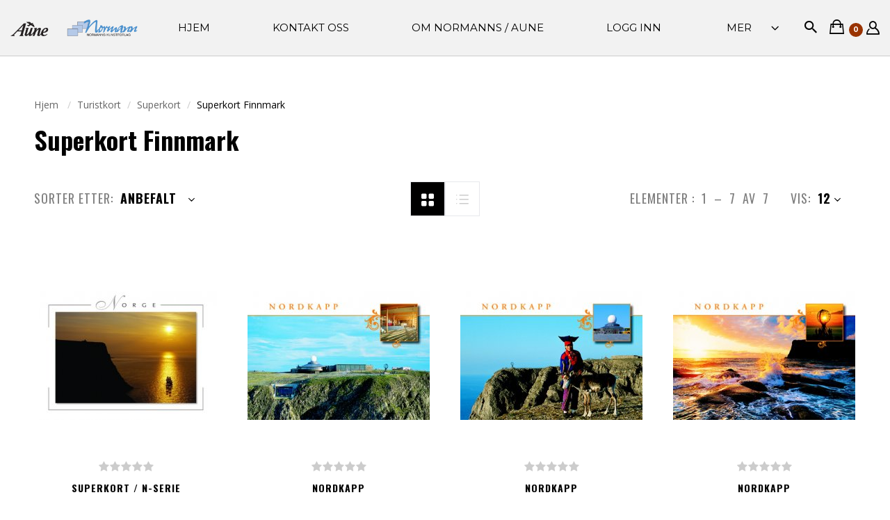

--- FILE ---
content_type: text/html; charset=UTF-8
request_url: https://normannaune.no/turistkort/superkort-lokale/superkort-finnmark/
body_size: 14426
content:
<!DOCTYPE html>
<html lang="no" prefix="og: http://ogp.me/ns# fb: http://ogp.me/ns/fb#">
  
<head>
  
<base href="https://normannaune.no/" />

  <link rel="canonical" href="https://normannaune.no/turistkort/superkort-lokale/superkort-finnmark/" />

      <link rel="alternate" hreflang="en" href="https://normannaune.no/en/turistkort/superkort-lokale/superkort-finnmark/"/>
      <link rel="alternate" hreflang="no" href="https://normannaune.no/no/turistkort/superkort-lokale/superkort-finnmark/"/>
      <link rel="alternate" hreflang="x-default" href="https://normannaune.no/turistkort/superkort-lokale/superkort-finnmark/"/>
  <link rel="amphtml" href="https://normannaune.no/turistkort/superkort-lokale/superkort-finnmark/?amp=1" />

<title>Normannaune &gt; Superkort &gt; Superkort Finnmark</title>

<meta http-equiv="Content-Type" content="text/html; charset=utf-8" />

<meta name="Generator" content="X-Cart" />


  <meta name="description" content="Den kraftige handlekurv programvare for web-butikker og e-handel aktivert butikker er basert på PHP5 med SQL database med svært konfigurerbar implementering basert på maler " />

<meta name="viewport" content="width=device-width, initial-scale=1.0" />

<meta name="apple-mobile-web-app-capable"   content="yes" />
<meta name="mobile-web-app-capable"         content="yes" />


<meta http-equiv="X-UA-Compatible" content="IE=Edge" />

  <link rel="shortcut icon" href="https://normannaune.no/images/simplecms/favicon.ico" type="image/x-icon" />

<link rel="icon"              sizes="192x192"   href="images/simplecms/appleIcon_favicon-ios.png"/>
<link rel="apple-touch-icon"  sizes="192x192"   href="images/simplecms/appleIcon_favicon-ios.png">

      
  <link href="https://normannaune.no/var/resources/css/https/all/c2a6161b4e43b3c8968a918cfe771f1313a4cebccea18f12046c220e4fd4af9c.css?1730975447"
        rel="stylesheet"
        type="text/css"
        media="all" />

        
  <link href="https://normannaune.no/var/resources/css/https/screen/d79751c7a6a5ee0d97eabb4293bdeced65c00adc9c982c7ab719fedb4bd572ca.css?1730975447"
        rel="stylesheet"
        type="text/css"
        media="screen" />

        
  <link href="https://fonts.googleapis.com/css?family=Open+Sans%3A300italic%2C400italic%2C600italic%2C700italic%2C400%2C300%2C600%2C700&amp;subset=latin%2Ccyrillic%2Clatin-ext&amp;1730975447"
        rel="preload"
        as="style" onload='this.onload=null;this.rel="stylesheet"'
        type="text/css"
        media="not print" />
  <noscript>
    <link href="https://fonts.googleapis.com/css?family=Open+Sans%3A300italic%2C400italic%2C600italic%2C700italic%2C400%2C300%2C600%2C700&amp;subset=latin%2Ccyrillic%2Clatin-ext&amp;1730975447"
          rel="stylesheet"
          type="text/css"
          media="not print" />
  </noscript>

        
  <link href="https://normannaune.no/var/resources/css/https/all/0cbe7a00f622d5c8a1df09acfe86061c2f230eb47c48b46a87c9e62d80b47d3d.css?1730975447"
        rel="stylesheet"
        type="text/css"
        media="all" />

        
  <link href="https://fonts.googleapis.com/css?family=Montserrat:400,700&amp;1730975447"
        rel="stylesheet"
        type="text/css"
        media="" />

        
  <link href="https://fonts.googleapis.com/css?family=Oswald:400,300,700&amp;1730975447"
        rel="stylesheet"
        type="text/css"
        media="" />

        
  <link href="https://normannaune.no/var/resources/css/https/all/08f4b6bf9708a1e06579f08e560472b51d7b1aeda4a87f0430e7a9e140996c55.css?1730975447"
        rel="stylesheet"
        type="text/css"
        media="all" />

        
  <link href="https://normannaune.no/var/resources/css/https/print/8b90e5a20ab332c759ffa5dc1f84057446d91abd1ae901af0e56b6ee6dbb6cef.css?1730975447"
        rel="stylesheet"
        type="text/css"
        media="print" />

  


<script>
  var xliteConfig = {
    script: 'cart.php',

    
    zone: 'customer',
    target: 'category',
    language: 'no',
    ajax_prefix: '',
    form_id: '1kj3arJTeMdlxeBOc6zLs7ovAwVfqiV8',
    form_id_name: 'xcart_form_id',
    developer_mode: false,
    clean_url: true,
    clean_urls_base: 'cart.php',
  };
</script>
<script>
xliteConfig['npCookiePath'] = '/';
</script>

<script>
  var xliteLayoutOptions = {
    cloud_zoom: true,
    lazy_load: false,
  };
</script>

<script>
  window.xlite_preloaded_labels ={"Menu":"Meny ","More":"Mer ","Please add another product to comparison":"Vennligst legg et annet produkt til sammenligning ","Go to comparison table":"Åpne sammenligning tabellen "};
</script>

  <meta property="og:title" content="Superkort Finnmark" />
<meta property="og:type" content="website" />
<meta property="og:url" content="https://normannaune.no/turistkort/superkort-lokale/superkort-finnmark/" />
<meta property="og:site_name" content="Normannaune" />
<meta property="og:description" content="" />
<meta property="og:locale" content="no_NO" />
<meta property="og:image" content="https://normannaune.no/images/category/Stedskort_1.png" />
<meta property="og:image:width" content="312" />
<meta property="og:image:height" content="355" />

</head>

<body class="area-c skin-customer skin-JThemesStudio_Epro-customer skin-theme_tweaker-customer unauthorized target-category no-sidebars responsive-desktop">
<!--email_off-->
<script type="text/x-cart-data">
{"dragDropCart":true,"tabletDevice":false}
</script>


<nav id="slidebar" data-mobile-navbar>
        <ul>
                    <li class="slidebar-categories">
                <span data-toggle="dropdown">Kategorier </span>
              <ul class="menu menu-tree catalog-categories catalog-categories-tree">
      <li >
      <a href="turistkort/"  class="active-trail">Turistkort</a>
              <ul class="menu menu-tree">
      <li >
      <a href="turistkort/3d-kort/"  class="leaf">3D-kort</a>
          </li>
      <li >
      <a href="turistkort/postkort/" >Postkort</a>
              <ul class="menu menu-tree">
      <li >
      <a href="turistkort/postkort/norgeskort/"  class="leaf">Norgeskort</a>
          </li>
      <li >
      <a href="turistkort/postkort/lokale_postkort/" >Stedskort</a>
              <ul class="menu menu-tree">
      <li >
      <a href="turistkort/postkort/lokale_postkort/oslo/"  class="leaf">Oslo</a>
          </li>
      <li >
      <a href="turistkort/postkort/lokale_postkort/bergen/"  class="leaf">Bergen</a>
          </li>
      <li >
      <a href="turistkort/postkort/lokale_postkort/ostfold/" >Østfold</a>
              <ul class="menu menu-tree">
      <li >
      <a href="turistkort/postkort/lokale_postkort/ostfold/askim/"  class="leaf">Askim</a>
          </li>
      <li >
      <a href="turistkort/postkort/lokale_postkort/ostfold/berg-svinesund/"  class="leaf">Berg / Svinesund</a>
          </li>
      <li >
      <a href="turistkort/postkort/lokale_postkort/ostfold/fredrikstad/"  class="leaf">Fredrikstad</a>
          </li>
      <li >
      <a href="turistkort/postkort/lokale_postkort/ostfold/halden/"  class="leaf">Halden</a>
          </li>
      <li >
      <a href="turistkort/postkort/lokale_postkort/ostfold/hvaler/"  class="leaf">Hvaler</a>
          </li>
      <li >
      <a href="turistkort/postkort/lokale_postkort/ostfold/moss/"  class="leaf">Moss</a>
          </li>
    </ul>

          </li>
      <li >
      <a href="turistkort/postkort/lokale_postkort/vestfold/" >Vestfold</a>
              <ul class="menu menu-tree">
      <li >
      <a href="turistkort/postkort/lokale_postkort/vestfold/horten/"  class="leaf">Horten</a>
          </li>
      <li >
      <a href="turistkort/postkort/lokale_postkort/vestfold/larvik/"  class="leaf">Larvik</a>
          </li>
      <li >
      <a href="turistkort/postkort/lokale_postkort/vestfold/sandefjord/"  class="leaf">Sandefjord</a>
          </li>
      <li >
      <a href="turistkort/postkort/lokale_postkort/vestfold/stavern/"  class="leaf">Stavern</a>
          </li>
      <li >
      <a href="turistkort/postkort/lokale_postkort/vestfold/svelvik-strom/"  class="leaf">Svelvik / Strøm</a>
          </li>
      <li >
      <a href="turistkort/postkort/lokale_postkort/vestfold/tjome/"  class="leaf">Tjøme</a>
          </li>
      <li >
      <a href="turistkort/postkort/lokale_postkort/vestfold/tonsberg/"  class="leaf">Tønsberg</a>
          </li>
    </ul>

          </li>
      <li >
      <a href="turistkort/postkort/lokale_postkort/akershus/" >Akershus</a>
              <ul class="menu menu-tree">
      <li >
      <a href="turistkort/postkort/lokale_postkort/akershus/asker/"  class="leaf">Asker</a>
          </li>
      <li >
      <a href="turistkort/postkort/lokale_postkort/akershus/follo/"  class="leaf">Ås</a>
          </li>
      <li >
      <a href="turistkort/postkort/lokale_postkort/akershus/eidsvoll-minnesund/"  class="leaf">Eidsvoll / Minnesund</a>
          </li>
      <li >
      <a href="turistkort/postkort/lokale_postkort/akershus/frogn/"  class="leaf">Frogn</a>
          </li>
      <li >
      <a href="turistkort/postkort/lokale_postkort/akershus/ski/"  class="leaf">Ski</a>
          </li>
    </ul>

          </li>
      <li >
      <a href="turistkort/postkort/lokale_postkort/buskerud/" >Buskerud</a>
              <ul class="menu menu-tree">
      <li >
      <a href="turistkort/postkort/lokale_postkort/buskerud/drammen/"  class="leaf">Drammen</a>
          </li>
      <li >
      <a href="turistkort/postkort/lokale_postkort/buskerud/gol/"  class="leaf">Gol</a>
          </li>
      <li >
      <a href="turistkort/postkort/lokale_postkort/buskerud/hemsedal/"  class="leaf">Hemsedal</a>
          </li>
      <li >
      <a href="turistkort/postkort/lokale_postkort/buskerud/hol-geilo-hardangervidda/"  class="leaf">Hol / Geilo / Hardangervidda</a>
          </li>
      <li >
      <a href="turistkort/postkort/lokale_postkort/buskerud/hurum/"  class="leaf">Hurum</a>
          </li>
      <li >
      <a href="turistkort/postkort/lokale_postkort/buskerud/honefoss/"  class="leaf">Hønefoss</a>
          </li>
      <li >
      <a href="turistkort/postkort/lokale_postkort/buskerud/kongsberg/"  class="leaf">Kongsberg</a>
          </li>
      <li >
      <a href="turistkort/postkort/lokale_postkort/buskerud/nes-nesbyen-myking/"  class="leaf">Nes/Nesbyen/Myking</a>
          </li>
    </ul>

          </li>
      <li >
      <a href="turistkort/postkort/lokale_postkort/hedmark/" >Hedmark</a>
              <ul class="menu menu-tree">
      <li >
      <a href="turistkort/postkort/lokale_postkort/hedmark/elverum/"  class="leaf">Elverum</a>
          </li>
      <li >
      <a href="turistkort/postkort/lokale_postkort/hedmark/hamar/"  class="leaf">Hamar</a>
          </li>
      <li >
      <a href="turistkort/postkort/lokale_postkort/hedmark/ringsaker-sjusjoen/"  class="leaf">Ringsaker / Sjusjøen</a>
          </li>
      <li >
      <a href="turistkort/postkort/lokale_postkort/hedmark/stor-elvdal-atna/"  class="leaf">Stor Elvdal / Atna</a>
          </li>
      <li >
      <a href="turistkort/postkort/lokale_postkort/hedmark/trysil-fagerasen/"  class="leaf">Trysil / Fageråsen</a>
          </li>
      <li >
      <a href="turistkort/postkort/lokale_postkort/hedmark/amot-rena/"  class="leaf">Åmot/Rena</a>
          </li>
      <li >
      <a href="turistkort/postkort/lokale_postkort/hedmark/kongsvinger/"  class="leaf">Kongsvinger</a>
          </li>
    </ul>

          </li>
      <li >
      <a href="turistkort/postkort/lokale_postkort/oppland/" >Oppland</a>
              <ul class="menu menu-tree">
      <li >
      <a href="turistkort/postkort/lokale_postkort/oppland/dovre-dombas/"  class="leaf">Dovre / Dombås</a>
          </li>
      <li >
      <a href="turistkort/postkort/lokale_postkort/oppland/faberg-nordseter/"  class="leaf">Fåberg / Nordseter</a>
          </li>
      <li >
      <a href="turistkort/postkort/lokale_postkort/oppland/gjovik/"  class="leaf">Gjøvik</a>
          </li>
      <li >
      <a href="turistkort/postkort/lokale_postkort/oppland/lillehammer-maihaugen/"  class="leaf">Lillehammer / Maihaugen</a>
          </li>
      <li >
      <a href="turistkort/postkort/lokale_postkort/oppland/lom-jotunheimen/"  class="leaf">Lom / Jotunheimen</a>
          </li>
      <li >
      <a href="turistkort/postkort/lokale_postkort/oppland/nord-aurdal-fagernes/"  class="leaf">Nord-Aurdal/Fagernes</a>
          </li>
      <li >
      <a href="turistkort/postkort/lokale_postkort/oppland/nord-fron-vinstra-fefor/"  class="leaf">Nord-Fron/Vinstra/Fefor</a>
          </li>
      <li >
      <a href="turistkort/postkort/lokale_postkort/oppland/ringebu-venabygd/"  class="leaf">Ringebu/Venabygd</a>
          </li>
      <li >
      <a href="turistkort/postkort/lokale_postkort/oppland/sel-rondane-hovringen-otta/"  class="leaf">Sel / Rondane / Høvringen / Otta</a>
          </li>
      <li >
      <a href="turistkort/postkort/lokale_postkort/oppland/skjak-grotli/"  class="leaf">Skjåk/Grotli</a>
          </li>
      <li >
      <a href="turistkort/postkort/lokale_postkort/oppland/sor-fron-gala/"  class="leaf">Sør-Fron / Gålå</a>
          </li>
      <li >
      <a href="turistkort/postkort/lokale_postkort/oppland/vang-filefjell/"  class="leaf">Vang / Filefjell</a>
          </li>
      <li >
      <a href="turistkort/postkort/lokale_postkort/oppland/vestre-slidre-vang/"  class="leaf">Vestre Slidre / Vang</a>
          </li>
      <li >
      <a href="turistkort/postkort/lokale_postkort/oppland/vaga-gjende/"  class="leaf">Vågå / Gjende</a>
          </li>
      <li >
      <a href="turistkort/postkort/lokale_postkort/oppland/ostre-gausdal-skeikampen/"  class="leaf">Østre Gausdal / Skeikampen</a>
          </li>
      <li >
      <a href="turistkort/postkort/lokale_postkort/oppland/oyer-hafjell-tretten/"  class="leaf">Øyer / Hafjell / Tretten</a>
          </li>
      <li >
      <a href="turistkort/postkort/lokale_postkort/oppland/oystre-slidre-beitostolen/"  class="leaf">Øystre Slidre / Beitostølen</a>
          </li>
    </ul>

          </li>
      <li >
      <a href="turistkort/postkort/lokale_postkort/telemark/" >Telemark</a>
              <ul class="menu menu-tree">
      <li >
      <a href="turistkort/postkort/lokale_postkort/telemark/bamle/"  class="leaf">Bamle</a>
          </li>
      <li >
      <a href="turistkort/postkort/lokale_postkort/telemark/heddal/"  class="leaf">Heddal</a>
          </li>
      <li >
      <a href="turistkort/postkort/lokale_postkort/telemark/kragero/"  class="leaf">Kragerø</a>
          </li>
      <li >
      <a href="turistkort/postkort/lokale_postkort/telemark/kviteseid-vradal-morgedal/"  class="leaf">Kviteseid / Vrådal / Morgedal</a>
          </li>
      <li >
      <a href="turistkort/postkort/lokale_postkort/telemark/langesund/"  class="leaf">Langesund</a>
          </li>
      <li >
      <a href="turistkort/postkort/lokale_postkort/telemark/notodden/"  class="leaf">Notodden</a>
          </li>
      <li >
      <a href="turistkort/postkort/lokale_postkort/telemark/porsgrunn/"  class="leaf">Porsgrunn</a>
          </li>
      <li >
      <a href="turistkort/postkort/lokale_postkort/telemark/rauland-vierli/"  class="leaf">Rauland / Vierli</a>
          </li>
      <li >
      <a href="turistkort/postkort/lokale_postkort/telemark/skien/"  class="leaf">Skien</a>
          </li>
      <li >
      <a href="turistkort/postkort/lokale_postkort/telemark/tinn-rjukan/"  class="leaf">Tinn / Rjukan</a>
          </li>
    </ul>

          </li>
      <li >
      <a href="turistkort/postkort/lokale_postkort/aust-agder/" >Aust-Agder</a>
              <ul class="menu menu-tree">
      <li >
      <a href="turistkort/postkort/lokale_postkort/aust-agder/arendal/"  class="leaf">Arendal</a>
          </li>
      <li >
      <a href="turistkort/postkort/lokale_postkort/aust-agder/bygland/"  class="leaf">Bygland</a>
          </li>
      <li >
      <a href="turistkort/postkort/lokale_postkort/aust-agder/bykle-hovden/"  class="leaf">Bykle / Hovden</a>
          </li>
      <li >
      <a href="turistkort/postkort/lokale_postkort/aust-agder/dypvag-lyngor/"  class="leaf">Dypvåg / Lyngør</a>
          </li>
      <li >
      <a href="turistkort/postkort/lokale_postkort/aust-agder/evje-og-hornes/"  class="leaf">Evje og Hornes</a>
          </li>
      <li >
      <a href="turistkort/postkort/lokale_postkort/aust-agder/grimstad/"  class="leaf">Grimstad</a>
          </li>
      <li >
      <a href="turistkort/postkort/lokale_postkort/aust-agder/lillesand/"  class="leaf">Lillesand</a>
          </li>
      <li >
      <a href="turistkort/postkort/lokale_postkort/aust-agder/risor/"  class="leaf">Risør</a>
          </li>
      <li >
      <a href="turistkort/postkort/lokale_postkort/aust-agder/tvedestrand/"  class="leaf">Tvedestrand</a>
          </li>
      <li >
      <a href="turistkort/postkort/lokale_postkort/aust-agder/valle/"  class="leaf">Valle</a>
          </li>
    </ul>

          </li>
      <li >
      <a href="turistkort/postkort/lokale_postkort/vest-agder/" >Vest-Agder</a>
              <ul class="menu menu-tree">
      <li >
      <a href="turistkort/postkort/lokale_postkort/vest-agder/farsund/"  class="leaf">Farsund</a>
          </li>
      <li >
      <a href="turistkort/postkort/lokale_postkort/vest-agder/flekkefjord/"  class="leaf">Flekkefjord</a>
          </li>
      <li >
      <a href="turistkort/postkort/lokale_postkort/vest-agder/hidra/"  class="leaf">Hidra</a>
          </li>
      <li >
      <a href="turistkort/postkort/lokale_postkort/vest-agder/kristiansand/"  class="leaf">Kristiansand</a>
          </li>
      <li >
      <a href="turistkort/postkort/lokale_postkort/vest-agder/lyngdal/"  class="leaf">Lyngdal</a>
          </li>
      <li >
      <a href="turistkort/postkort/lokale_postkort/vest-agder/mandal/"  class="leaf">Mandal</a>
          </li>
      <li >
      <a href="turistkort/postkort/lokale_postkort/vest-agder/spangereid-lindesnes/"  class="leaf">Spangereid / Lindesnes</a>
          </li>
      <li >
      <a href="turistkort/postkort/lokale_postkort/vest-agder/sogne/"  class="leaf">Søgne</a>
          </li>
      <li >
      <a href="turistkort/postkort/lokale_postkort/vest-agder/lista/"  class="leaf">Lista</a>
          </li>
    </ul>

          </li>
      <li >
      <a href="turistkort/postkort/lokale_postkort/rogaland/" >Rogaland</a>
              <ul class="menu menu-tree">
      <li >
      <a href="turistkort/postkort/lokale_postkort/rogaland/egersund/"  class="leaf">Egersund</a>
          </li>
      <li >
      <a href="turistkort/postkort/lokale_postkort/rogaland/forsand-kjerag/"  class="leaf">Forsand / Kjerag</a>
          </li>
      <li >
      <a href="turistkort/postkort/lokale_postkort/rogaland/haugesund/"  class="leaf">Haugesund</a>
          </li>
      <li >
      <a href="turistkort/postkort/lokale_postkort/rogaland/utsira/"  class="leaf">Utsira</a>
          </li>
      <li >
      <a href="turistkort/postkort/lokale_postkort/rogaland/klepp/"  class="leaf">Klepp</a>
          </li>
      <li >
      <a href="turistkort/postkort/lokale_postkort/rogaland/sandnes/"  class="leaf">Sandnes</a>
          </li>
      <li >
      <a href="turistkort/postkort/lokale_postkort/rogaland/sauda/"  class="leaf">Sauda</a>
          </li>
      <li >
      <a href="turistkort/postkort/lokale_postkort/rogaland/skudeneshavn/"  class="leaf">Skudeneshavn</a>
          </li>
      <li >
      <a href="turistkort/postkort/lokale_postkort/rogaland/sokndal-jossingfjord/"  class="leaf">Sokndal / Jøssingfjord</a>
          </li>
      <li >
      <a href="turistkort/postkort/lokale_postkort/rogaland/stavanger-nordsjovegen/"  class="leaf">Stavanger / Nordsjøvegen</a>
          </li>
      <li >
      <a href="turistkort/postkort/lokale_postkort/rogaland/strand-jorpeland/"  class="leaf">Strand / Jørpeland</a>
          </li>
      <li >
      <a href="turistkort/postkort/lokale_postkort/rogaland/mosteroy/"  class="leaf">Mosterøy</a>
          </li>
      <li >
      <a href="turistkort/postkort/lokale_postkort/rogaland/suldal/"  class="leaf">Suldal</a>
          </li>
      <li >
      <a href="turistkort/postkort/lokale_postkort/rogaland/vindafjord/"  class="leaf">Vindafjord</a>
          </li>
    </ul>

          </li>
      <li >
      <a href="turistkort/postkort/lokale_postkort/sogn-and-fjordane/" >Sogn &amp; Fjordane</a>
              <ul class="menu menu-tree">
      <li >
      <a href="turistkort/postkort/lokale_postkort/sogn-and-fjordane/aurland-flam-myrdal-naeroy/"  class="leaf">Aurland / Flåm / Myrdal / Nærøy</a>
          </li>
      <li >
      <a href="turistkort/postkort/lokale_postkort/sogn-and-fjordane/askvoll/"  class="leaf">Askvoll</a>
          </li>
      <li >
      <a href="turistkort/postkort/lokale_postkort/sogn-and-fjordane/balestrand-fjaerland/"  class="leaf">Balestrand / Fjærland</a>
          </li>
      <li >
      <a href="turistkort/postkort/lokale_postkort/sogn-and-fjordane/borgund/"  class="leaf">Borgund</a>
          </li>
      <li >
      <a href="turistkort/postkort/lokale_postkort/sogn-and-fjordane/eid-nordfjordeid/"  class="leaf">Eid / Nordfjordeid</a>
          </li>
      <li >
      <a href="turistkort/postkort/lokale_postkort/sogn-and-fjordane/flora-floro/"  class="leaf">Flora/Florø</a>
          </li>
      <li >
      <a href="turistkort/postkort/lokale_postkort/sogn-and-fjordane/forde/"  class="leaf">Førde</a>
          </li>
      <li >
      <a href="turistkort/postkort/lokale_postkort/sogn-and-fjordane/hafslo-urnes-nigardsbreen/"  class="leaf">Hafslo / Urnes / Nigardsbreen</a>
          </li>
      <li >
      <a href="turistkort/postkort/lokale_postkort/sogn-and-fjordane/hornindal-grodas/"  class="leaf">Hornindal / Grodås</a>
          </li>
      <li >
      <a href="turistkort/postkort/lokale_postkort/sogn-and-fjordane/innvik-olden-briksdal/"  class="leaf">Innvik / Olden / Briksdal</a>
          </li>
      <li >
      <a href="turistkort/postkort/lokale_postkort/sogn-and-fjordane/jolster-skei-vassenden/"  class="leaf">Jølster / Skei / Vassenden</a>
          </li>
      <li >
      <a href="turistkort/postkort/lokale_postkort/sogn-and-fjordane/laerdal/"  class="leaf">Lærdal</a>
          </li>
      <li >
      <a href="turistkort/postkort/lokale_postkort/sogn-and-fjordane/leikanger-hermansverk/"  class="leaf">Leikanger / Hermansverk</a>
          </li>
      <li >
      <a href="turistkort/postkort/lokale_postkort/sogn-and-fjordane/luster-gaupne-skjolden/"  class="leaf">Luster / Gaupne / Skjolden</a>
          </li>
      <li >
      <a href="turistkort/postkort/lokale_postkort/sogn-and-fjordane/maloy-vagsoy/"  class="leaf">Måløy / Vågsøy</a>
          </li>
      <li >
      <a href="turistkort/postkort/lokale_postkort/sogn-and-fjordane/selje/"  class="leaf">Selje</a>
          </li>
      <li >
      <a href="turistkort/postkort/lokale_postkort/sogn-and-fjordane/sogndal-kaupanger/"  class="leaf">Sogndal / Kaupanger</a>
          </li>
      <li >
      <a href="turistkort/postkort/lokale_postkort/sogn-and-fjordane/stryn-loen/"  class="leaf">Stryn / Loen</a>
          </li>
      <li >
      <a href="turistkort/postkort/lokale_postkort/sogn-and-fjordane/vik-vangsnes/"  class="leaf">Vik / Vangsnes</a>
          </li>
    </ul>

          </li>
      <li >
      <a href="turistkort/postkort/lokale_postkort/hordaland/" >Hordaland</a>
              <ul class="menu menu-tree">
      <li >
      <a href="turistkort/postkort/lokale_postkort/hordaland/eidfjord-mabodalen-kjeaasen/"  class="leaf">Eidfjord / Måbødalen / Kjeaasen</a>
          </li>
      <li >
      <a href="turistkort/postkort/lokale_postkort/hordaland/etne-langfoss/"  class="leaf">Etne / Langfoss</a>
          </li>
      <li >
      <a href="turistkort/postkort/lokale_postkort/hordaland/granvin/"  class="leaf">Granvin</a>
          </li>
      <li >
      <a href="turistkort/postkort/lokale_postkort/hordaland/kvam-oystese-norheimsund/"  class="leaf">Kvam / Øystese / Norheimsund</a>
          </li>
      <li >
      <a href="turistkort/postkort/lokale_postkort/hordaland/kvinnherad-rosendal/"  class="leaf">Kvinnherad / Rosendal</a>
          </li>
      <li >
      <a href="turistkort/postkort/lokale_postkort/hordaland/odda-latefoss/"  class="leaf">Odda / Låtefoss</a>
          </li>
      <li >
      <a href="turistkort/postkort/lokale_postkort/hordaland/roldal/"  class="leaf">Røldal</a>
          </li>
      <li >
      <a href="turistkort/postkort/lokale_postkort/hordaland/ullensvang-lofthus/"  class="leaf">Ullensvang / Lofthus</a>
          </li>
      <li >
      <a href="turistkort/postkort/lokale_postkort/hordaland/ulvik-finse/"  class="leaf">Ulvik / Finse</a>
          </li>
      <li >
      <a href="turistkort/postkort/lokale_postkort/hordaland/voss/"  class="leaf">Voss</a>
          </li>
      <li >
      <a href="turistkort/postkort/lokale_postkort/hordaland/vossestrand-stalheim/"  class="leaf">Vossestrand / Stalheim</a>
          </li>
    </ul>

          </li>
      <li >
      <a href="turistkort/postkort/lokale_postkort/more-and-romsdal/" >Møre &amp; Romsdal</a>
              <ul class="menu menu-tree">
      <li >
      <a href="turistkort/postkort/lokale_postkort/more-and-romsdal/surnadal/"  class="leaf">Surnadal</a>
          </li>
      <li >
      <a href="turistkort/postkort/lokale_postkort/more-and-romsdal/norddal/"  class="leaf">Norddal</a>
          </li>
      <li >
      <a href="turistkort/postkort/lokale_postkort/more-and-romsdal/hareid/"  class="leaf">Hareid</a>
          </li>
      <li >
      <a href="turistkort/postkort/lokale_postkort/more-and-romsdal/haeroy-more-og-romsdal-/"  class="leaf">Herøy (Møre og Romsdal)</a>
          </li>
      <li >
      <a href="turistkort/postkort/lokale_postkort/more-and-romsdal/kristiansund/"  class="leaf">Kristiansund</a>
          </li>
      <li >
      <a href="turistkort/postkort/lokale_postkort/more-and-romsdal/midtsund-fraena-bud/"  class="leaf">Midtsund / Fræna / Bud</a>
          </li>
      <li >
      <a href="turistkort/postkort/lokale_postkort/more-and-romsdal/molde/"  class="leaf">Molde</a>
          </li>
      <li >
      <a href="turistkort/postkort/lokale_postkort/more-and-romsdal/andalsnes-grytten/"  class="leaf">Åndalsnes / Grytten</a>
          </li>
      <li >
      <a href="turistkort/postkort/lokale_postkort/more-and-romsdal/trollstigen-rauma-eidsdal/"  class="leaf">Trollstigen / Rauma / Eidsdal</a>
          </li>
      <li >
      <a href="turistkort/postkort/lokale_postkort/more-and-romsdal/stranda/"  class="leaf">Stranda</a>
          </li>
      <li >
      <a href="turistkort/postkort/lokale_postkort/more-and-romsdal/sula/"  class="leaf">Sula</a>
          </li>
      <li >
      <a href="turistkort/postkort/lokale_postkort/more-and-romsdal/sunndal/"  class="leaf">Sunndal</a>
          </li>
      <li >
      <a href="turistkort/postkort/lokale_postkort/more-and-romsdal/hellesylt-geiranger/"  class="leaf">Hellesylt / Geiranger</a>
          </li>
      <li >
      <a href="turistkort/postkort/lokale_postkort/more-and-romsdal/vestnes-tresfjord/"  class="leaf">Vestnes / Tresfjord</a>
          </li>
      <li >
      <a href="turistkort/postkort/lokale_postkort/more-and-romsdal/volda/"  class="leaf">Volda</a>
          </li>
      <li >
      <a href="turistkort/postkort/lokale_postkort/more-and-romsdal/orsta/"  class="leaf">Ørsta</a>
          </li>
      <li >
      <a href="turistkort/postkort/lokale_postkort/more-and-romsdal/alesund/"  class="leaf">Ålesund</a>
          </li>
      <li >
      <a href="turistkort/postkort/lokale_postkort/more-and-romsdal/hjorundfjorden/"  class="leaf">Hjørundfjorden</a>
          </li>
      <li >
      <a href="turistkort/postkort/lokale_postkort/more-and-romsdal/karvag-alveroy/"  class="leaf">Kårvåg/Averøy</a>
          </li>
      <li >
      <a href="turistkort/postkort/lokale_postkort/more-and-romsdal/nessert/"  class="leaf">Nesset</a>
          </li>
    </ul>

          </li>
      <li >
      <a href="turistkort/postkort/lokale_postkort/sor-trondelag/" >Trøndelag</a>
              <ul class="menu menu-tree">
      <li >
      <a href="turistkort/postkort/lokale_postkort/sor-trondelag/stjørdal/"  class="leaf">Stjørdal</a>
          </li>
      <li >
      <a href="turistkort/postkort/lokale_postkort/sor-trondelag/oppdal/"  class="leaf">Oppdal</a>
          </li>
      <li >
      <a href="turistkort/postkort/lokale_postkort/sor-trondelag/orkanger/"  class="leaf">Orkanger</a>
          </li>
      <li >
      <a href="turistkort/postkort/lokale_postkort/sor-trondelag/roros/"  class="leaf">Røros</a>
          </li>
      <li >
      <a href="turistkort/postkort/lokale_postkort/sor-trondelag/storen/"  class="leaf">Støren</a>
          </li>
      <li >
      <a href="turistkort/postkort/lokale_postkort/sor-trondelag/trondheim/"  class="leaf">Trondheim</a>
          </li>
    </ul>

          </li>
      <li >
      <a href="turistkort/postkort/lokale_postkort/nord-trondelag/" >Nord-Trøndelag</a>
              <ul class="menu menu-tree">
      <li >
      <a href="turistkort/postkort/lokale_postkort/nord-trondelag/namsos/"  class="leaf">Namsos</a>
          </li>
      <li >
      <a href="turistkort/postkort/lokale_postkort/nord-trondelag/steinkjer/"  class="leaf">Steinkjer</a>
          </li>
      <li >
      <a href="turistkort/postkort/lokale_postkort/nord-trondelag/verdal-alstadhaug-levanger/"  class="leaf">Verdal/Alstadhaug/Levanger</a>
          </li>
      <li >
      <a href="turistkort/postkort/lokale_postkort/nord-trondelag/stjordal/"  class="leaf">Stjørdal</a>
          </li>
      <li >
      <a href="turistkort/postkort/lokale_postkort/nord-trondelag/vikna-rorvik/"  class="leaf">Vikna / Rørvik</a>
          </li>
    </ul>

          </li>
      <li >
      <a href="turistkort/postkort/lokale_postkort/nordland/" >Nordland</a>
              <ul class="menu menu-tree">
      <li >
      <a href="turistkort/postkort/lokale_postkort/nordland/sandnessjoen/"  class="leaf">Alstahaug</a>
          </li>
      <li >
      <a href="turistkort/postkort/lokale_postkort/nordland/andoy/"  class="leaf">Andøy</a>
          </li>
      <li >
      <a href="turistkort/postkort/lokale_postkort/nordland/bodo/"  class="leaf">Bodø</a>
          </li>
      <li >
      <a href="turistkort/postkort/lokale_postkort/nordland/bronnoysund/"  class="leaf">Brønnøysund</a>
          </li>
      <li >
      <a href="turistkort/postkort/lokale_postkort/nordland/donna/"  class="leaf">Dønna</a>
          </li>
      <li >
      <a href="turistkort/postkort/lokale_postkort/nordland/fauske/"  class="leaf">Fauske</a>
          </li>
      <li >
      <a href="turistkort/postkort/lokale_postkort/nordland/flakstad/"  class="leaf">Flakstad</a>
          </li>
      <li >
      <a href="turistkort/postkort/lokale_postkort/nordland/gildeskal/"  class="leaf">Gildeskål</a>
          </li>
      <li >
      <a href="turistkort/postkort/lokale_postkort/nordland/grane/"  class="leaf">Grane</a>
          </li>
      <li >
      <a href="turistkort/postkort/lokale_postkort/nordland/hadsel/"  class="leaf">Hadsel</a>
          </li>
      <li >
      <a href="turistkort/postkort/lokale_postkort/nordland/hamaroy/"  class="leaf">Hamarøy</a>
          </li>
      <li >
      <a href="turistkort/postkort/lokale_postkort/nordland/henningsvaer/"  class="leaf">Henningsvær</a>
          </li>
      <li >
      <a href="turistkort/postkort/lokale_postkort/nordland/heroy/"  class="leaf">Herøy</a>
          </li>
      <li >
      <a href="turistkort/postkort/lokale_postkort/nordland/lødingen/"  class="leaf">Lødingen</a>
          </li>
      <li >
      <a href="turistkort/postkort/lokale_postkort/nordland/luroy/"  class="leaf">Lurøy</a>
          </li>
      <li >
      <a href="turistkort/postkort/lokale_postkort/nordland/meloy/"  class="leaf">Meløy</a>
          </li>
      <li >
      <a href="turistkort/postkort/lokale_postkort/nordland/moskenes/"  class="leaf">Moskenes</a>
          </li>
      <li >
      <a href="turistkort/postkort/lokale_postkort/nordland/narvik/"  class="leaf">Narvik</a>
          </li>
      <li >
      <a href="turistkort/postkort/lokale_postkort/nordland/nesna/"  class="leaf">Nesna</a>
          </li>
      <li >
      <a href="turistkort/postkort/lokale_postkort/nordland/rana-mo-i-rana/"  class="leaf">Rana / Mo i Rana</a>
          </li>
      <li >
      <a href="turistkort/postkort/lokale_postkort/nordland/rodoy/"  class="leaf">Rødøy</a>
          </li>
      <li >
      <a href="turistkort/postkort/lokale_postkort/nordland/rost/"  class="leaf">Røst</a>
          </li>
      <li >
      <a href="turistkort/postkort/lokale_postkort/nordland/saltdal-polarsirkelen/"  class="leaf">Polarsirkelen</a>
          </li>
      <li >
      <a href="turistkort/postkort/lokale_postkort/nordland/saltdal-1/"  class="leaf">Saltdal</a>
          </li>
      <li >
      <a href="turistkort/postkort/lokale_postkort/nordland/sortland/"  class="leaf">Sortland</a>
          </li>
      <li >
      <a href="turistkort/postkort/lokale_postkort/nordland/somna/"  class="leaf">Sømna</a>
          </li>
      <li >
      <a href="turistkort/postkort/lokale_postkort/nordland/svolvaer/"  class="leaf">Svolvær</a>
          </li>
      <li >
      <a href="turistkort/postkort/lokale_postkort/nordland/traena/"  class="leaf">Træna</a>
          </li>
      <li >
      <a href="turistkort/postkort/lokale_postkort/nordland/tysfjord/"  class="leaf">Tysfjord</a>
          </li>
      <li >
      <a href="turistkort/postkort/lokale_postkort/nordland/vefsn-mosjoen/"  class="leaf">Vefsn</a>
          </li>
      <li >
      <a href="turistkort/postkort/lokale_postkort/nordland/vega/"  class="leaf">Vega</a>
          </li>
      <li >
      <a href="turistkort/postkort/lokale_postkort/nordland/vesteralen/"  class="leaf">Vesterålen</a>
          </li>
      <li >
      <a href="turistkort/postkort/lokale_postkort/nordland/vestvagoy/"  class="leaf">Vestvågøy</a>
          </li>
      <li >
      <a href="turistkort/postkort/lokale_postkort/nordland/vagan-lofoten/"  class="leaf">Vågan / Lofoten</a>
          </li>
      <li >
      <a href="turistkort/postkort/lokale_postkort/nordland/oksnes/"  class="leaf">Øksnes</a>
          </li>
    </ul>

          </li>
      <li >
      <a href="turistkort/postkort/lokale_postkort/troms/" >Troms</a>
              <ul class="menu menu-tree">
      <li >
      <a href="turistkort/postkort/lokale_postkort/troms/nordreisa/"  class="leaf">Nordreisa</a>
          </li>
      <li >
      <a href="turistkort/postkort/lokale_postkort/troms/skjervøy/"  class="leaf">Skjervøy</a>
          </li>
      <li >
      <a href="turistkort/postkort/lokale_postkort/troms/storfjord/"  class="leaf">Storfjord</a>
          </li>
      <li >
      <a href="turistkort/postkort/lokale_postkort/troms/harstad/"  class="leaf">Harstad</a>
          </li>
      <li >
      <a href="turistkort/postkort/lokale_postkort/troms/lenvik-senja-finnsnes/"  class="leaf">Lenvik / Senja / Finnsnes</a>
          </li>
      <li >
      <a href="turistkort/postkort/lokale_postkort/troms/lyngen/"  class="leaf">Lyngen</a>
          </li>
      <li >
      <a href="turistkort/postkort/lokale_postkort/troms/tromso/"  class="leaf">Tromsø</a>
          </li>
    </ul>

          </li>
      <li >
      <a href="turistkort/postkort/lokale_postkort/finnmark/" >Finnmark</a>
              <ul class="menu menu-tree">
      <li >
      <a href="turistkort/postkort/lokale_postkort/finnmark/alta/"  class="leaf">Alta</a>
          </li>
      <li >
      <a href="turistkort/postkort/lokale_postkort/finnmark/berlevåg/"  class="leaf">Berlevåg</a>
          </li>
      <li >
      <a href="turistkort/postkort/lokale_postkort/finnmark/måsøy/"  class="leaf">Måsøy</a>
          </li>
      <li >
      <a href="turistkort/postkort/lokale_postkort/finnmark/lebesby/"  class="leaf">Lebesby</a>
          </li>
      <li >
      <a href="turistkort/postkort/lokale_postkort/finnmark/gamvik/"  class="leaf">Gamvik</a>
          </li>
      <li >
      <a href="turistkort/postkort/lokale_postkort/finnmark/batsfjord/"  class="leaf">Båtsfjord</a>
          </li>
      <li >
      <a href="turistkort/postkort/lokale_postkort/finnmark/hammerfest/"  class="leaf">Hammerfest</a>
          </li>
      <li >
      <a href="turistkort/postkort/lokale_postkort/finnmark/karasjok/"  class="leaf">Karasjok</a>
          </li>
      <li >
      <a href="turistkort/postkort/lokale_postkort/finnmark/kautokeino/"  class="leaf">Kautokeino</a>
          </li>
      <li >
      <a href="turistkort/postkort/lokale_postkort/finnmark/loppa/"  class="leaf">Loppa</a>
          </li>
      <li >
      <a href="turistkort/postkort/lokale_postkort/finnmark/nordkapp/"  class="leaf">Nordkapp</a>
          </li>
      <li >
      <a href="turistkort/postkort/lokale_postkort/finnmark/porsanger/"  class="leaf">Porsanger</a>
          </li>
      <li >
      <a href="turistkort/postkort/lokale_postkort/finnmark/sor-varanger/"  class="leaf">Sør-Varanger</a>
          </li>
      <li >
      <a href="turistkort/postkort/lokale_postkort/finnmark/tana/"  class="leaf">Tana</a>
          </li>
      <li >
      <a href="turistkort/postkort/lokale_postkort/finnmark/vadso/"  class="leaf">Vadsø</a>
          </li>
      <li >
      <a href="turistkort/postkort/lokale_postkort/finnmark/vardø/"  class="leaf">Vardø</a>
          </li>
    </ul>

          </li>
      <li >
      <a href="turistkort/postkort/lokale_postkort/svalbard/"  class="leaf">Svalbard</a>
          </li>
    </ul>

          </li>
      <li >
      <a href="turistkort/postkort/troll/" >Troll</a>
              <ul class="menu menu-tree">
      <li >
      <a href="turistkort/postkort/troll/troll-a4/"  class="leaf">Troll A4</a>
          </li>
    </ul>

          </li>
      <li >
      <a href="turistkort/postkort/viking/"  class="leaf">Viking</a>
          </li>
      <li >
      <a href="turistkort/postkort/dyr/"  class="leaf">Dyr</a>
          </li>
      <li >
      <a href="turistkort/postkort/kongefamilien/"  class="leaf">Kongefamilien</a>
          </li>
      <li >
      <a href="turistkort/postkort/humor/"  class="leaf">Humor</a>
          </li>
      <li >
      <a href="turistkort/postkort/bunad/"  class="leaf">Trendkort</a>
          </li>
      <li >
      <a href="turistkort/postkort/fugler-og-blomster/"  class="leaf">Fugler og Blomster</a>
          </li>
      <li >
      <a href="turistkort/postkort/host-og-vinter/"  class="leaf">Høst og Vinter</a>
          </li>
      <li >
      <a href="turistkort/postkort/bunad-1/"  class="leaf">Bunad</a>
          </li>
    </ul>

          </li>
      <li >
      <a href="turistkort/superkort-lokale/"  class="active-trail">Superkort</a>
              <ul class="menu menu-tree">
      <li >
      <a href="turistkort/superkort-lokale/superkort-oslo/"  class="leaf">Superkort Oslo</a>
          </li>
      <li >
      <a href="turistkort/superkort-lokale/superkort-bergen/"  class="leaf">Superkort Bergen</a>
          </li>
      <li >
      <a href="turistkort/superkort-lokale/superkort-trondheim/"  class="leaf">Superkort Trondheim</a>
          </li>
      <li >
      <a href="turistkort/superkort-lokale/superkort-stavanger/"  class="leaf">Superkort Stavanger</a>
          </li>
      <li >
      <a href="turistkort/superkort-lokale/superkort-oppland/"  class="leaf">Superkort Oppland</a>
          </li>
      <li >
      <a href="turistkort/superkort-lokale/superkort-telemark/"  class="leaf">Superkort Telemark</a>
          </li>
      <li >
      <a href="turistkort/superkort-lokale/superkort-rogaland/"  class="leaf">Superkort Rogaland</a>
          </li>
      <li >
      <a href="turistkort/superkort-lokale/superkort-sogn-and-fjordane/"  class="leaf">Superkort Sogn &amp; Fjordane</a>
          </li>
      <li >
      <a href="turistkort/superkort-lokale/superkort-hordaland/"  class="leaf">Superkort Hordaland</a>
          </li>
      <li >
      <a href="turistkort/superkort-lokale/superkort-more-and-romsdal/"  class="leaf">Superkort Møre &amp; Romsdal</a>
          </li>
      <li >
      <a href="turistkort/superkort-lokale/superkort-nordland/"  class="leaf">Superkort Nordland</a>
          </li>
      <li >
      <a href="turistkort/superkort-lokale/superkort-troms/"  class="leaf">Superkort Troms</a>
          </li>
      <li  class="active">
      <a href="turistkort/superkort-lokale/superkort-finnmark/"  class="leaf active-trail">Superkort Finnmark</a>
          </li>
      <li >
      <a href="turistkort/superkort-lokale/superkort-svalbard/"  class="leaf">Superkort Svalbard</a>
          </li>
    </ul>

          </li>
      <li >
      <a href="turistkort/panoramakort/"  class="leaf">Panoramakort</a>
          </li>
      <li >
      <a href="turistkort/fargemapper-leporelloer/"  class="leaf">Lepperellos</a>
          </li>
      <li >
      <a href="turistkort/norgesbilder-a4/"  class="leaf">Norgesbilder A4</a>
          </li>
    </ul>

          </li>
      <li >
      <a href="kalendere/" >Kalendere</a>
              <ul class="menu menu-tree">
      <li >
      <a href="kalendere/norgekalendere/"  class="leaf">Norgekalendere</a>
          </li>
      <li >
      <a href="kalendere/trollkalendere/"  class="leaf">Trollkalendere</a>
          </li>
      <li >
      <a href="kalendere/minikalendere/"  class="leaf">Minikalendere</a>
          </li>
      <li >
      <a href="kalendere/pictorial/"  class="leaf">Pictorial</a>
          </li>
      <li >
      <a href="kalendere/notatkalendere/"  class="leaf">Notatkalendere</a>
          </li>
      <li >
      <a href="kalendere/postkortkalender/"  class="leaf">Postkortkalender</a>
          </li>
      <li >
      <a href="kalendere/diverse-kalendere/"  class="leaf">Diverse kalendere</a>
          </li>
    </ul>

          </li>
      <li >
      <a href="boker/" >Bøker</a>
              <ul class="menu menu-tree">
      <li >
      <a href="boker/norgeboker/"  class="leaf">Norgebøker</a>
          </li>
      <li >
      <a href="boker/hefter/"  class="leaf">Hefter</a>
          </li>
      <li >
      <a href="boker/informasjonsguider/"  class="leaf">Guider</a>
          </li>
      <li >
      <a href="boker/diverse-boker/" >Diverse bøker</a>
              <ul class="menu menu-tree">
      <li >
      <a href="boker/diverse-boker/vikingboker/"  class="leaf">Vikingbøker</a>
          </li>
    </ul>

          </li>
    </ul>

          </li>
      <li >
      <a href="isbjorner/"  class="leaf">Isbjørner</a>
          </li>
      <li >
      <a href="elgr/"  class="leaf">Elgr Design</a>
          </li>
      <li >
      <a href="troll/" >Troll</a>
              <ul class="menu menu-tree">
      <li >
      <a href="troll/trollkalendere/"  class="leaf">Trollkalendere</a>
          </li>
      <li >
      <a href="troll/trollkort/" >Trollkort</a>
              <ul class="menu menu-tree">
      <li >
      <a href="troll/trollkort/troll-a4/"  class="leaf">TROLL A4</a>
          </li>
    </ul>

          </li>
      <li >
      <a href="troll/trollmagneter/"  class="leaf">Trollmagneter</a>
          </li>
      <li >
      <a href="troll/trollboker/"  class="leaf">Trollbøker</a>
          </li>
    </ul>

          </li>
      <li >
      <a href="souvenir/" >Souvenir</a>
              <ul class="menu menu-tree">
      <li >
      <a href="souvenir/nyheter-souvenir-2025/"  class="leaf">Nyheter souvenir 2025</a>
          </li>
      <li >
      <a href="souvenir/nyheter-souvenir-2024/"  class="leaf">Nyheter souvenir 2024</a>
          </li>
      <li >
      <a href="souvenir/magneter/" >Magneter</a>
              <ul class="menu menu-tree">
      <li >
      <a href="souvenir/magneter/norge-fotografiske-/"  class="leaf">Norge (fotografiske)</a>
          </li>
      <li >
      <a href="souvenir/magneter/glittermagneter-1/"  class="leaf">Glittermagneter</a>
          </li>
      <li >
      <a href="souvenir/magneter/oslo-fotografiske-/"  class="leaf">Oslo (fotografiske)</a>
          </li>
      <li >
      <a href="souvenir/magneter/bergen-fotografiske-/"  class="leaf">Bergen (fotografiske)</a>
          </li>
      <li >
      <a href="souvenir/magneter/panorama-magneter/"  class="leaf">Panorama magneter</a>
          </li>
      <li >
      <a href="souvenir/magneter/troll/"  class="leaf">Troll</a>
          </li>
      <li >
      <a href="souvenir/magneter/glassmagneter/"  class="leaf">Glassmagneter</a>
          </li>
      <li >
      <a href="souvenir/magneter/pvc-polystone/"  class="leaf">PVC/Polystone</a>
          </li>
      <li >
      <a href="souvenir/magneter/bilde-og-termometer/"  class="leaf">Bilde og termometer</a>
          </li>
      <li >
      <a href="souvenir/magneter/metallmagneter/"  class="leaf">Metallmagneter</a>
          </li>
      <li >
      <a href="souvenir/magneter/magnet-med-passpartout/"  class="leaf">Magnet med passpartout</a>
          </li>
      <li >
      <a href="souvenir/magneter/3d-magneter/"  class="leaf">3D magneter</a>
          </li>
      <li >
      <a href="souvenir/magneter/magnetiske-bokmerker/"  class="leaf">Magnetiske bokmerker</a>
          </li>
      <li >
      <a href="souvenir/magneter/soft-magnetsett/"  class="leaf">Soft magnetsett</a>
          </li>
      <li >
      <a href="souvenir/magneter/magnetiske-notatblokker-1/"  class="leaf">Magnetiske notatblokker</a>
          </li>
    </ul>

          </li>
      <li >
      <a href="souvenir/spillkort/"  class="leaf">Spillkort</a>
          </li>
      <li >
      <a href="souvenir/nokkelringer/"  class="leaf">Nøkkelringer</a>
          </li>
      <li >
      <a href="souvenir/kopper/"  class="leaf">Kopper</a>
          </li>
      <li >
      <a href="souvenir/shotglass/"  class="leaf">Shotglass</a>
          </li>
      <li >
      <a href="souvenir/bokmerker/"  class="leaf">Bokmerker</a>
          </li>
      <li >
      <a href="souvenir/tekstil/"  class="leaf">Tekstiler</a>
          </li>
      <li >
      <a href="souvenir/mykdyr/"  class="leaf">Kosedyr</a>
          </li>
      <li >
      <a href="souvenir/fingerbol/"  class="leaf">Fingerbøl</a>
          </li>
      <li >
      <a href="souvenir/coasters-drikkebrikker/"  class="leaf">Drikkebrikker</a>
          </li>
      <li >
      <a href="souvenir/viking-souvenirer/"  class="leaf">Viking-souvenirer</a>
          </li>
      <li >
      <a href="souvenir/pins/"  class="leaf">Pins</a>
          </li>
      <li >
      <a href="souvenir/diverse/"  class="leaf">Diverse</a>
          </li>
      <li >
      <a href="souvenir/destinasjon-norge/"  class="leaf">Destinasjon Norge</a>
          </li>
    </ul>

          </li>
    </ul>

            </li>
                
  
                

    
    <li  class="leaf first">
          <a href=" " ><span>Hjem</span></a>
                    </li>
        

    
    <li  class="leaf">
          <a href="contact_us/" ><span>Kontakt oss</span></a>
                    </li>
        

    
    <li  class="leaf last">
          <a href="omoss.html" ><span>Om Normanns / Aune</span></a>
          </li>

    			<li class="leaf">
				<a href="?target=login"><span class="primary-title">Logg inn </span></a>
			</li>
	
    
  

<li class="leaf">
    	
<div class="group">
    <select class="form-control" onChange="core.redirectTo(this.value)">
      <option selected>Norwegian</option>
             	<option value="?target=product&amp;action=change_language&amp;language=en&amp;product_id=8696">English</option>
          </select>
</div>

</li>



    <li class="Divider"></li>
    <li class="additional-menu-wrapper">
        <ul class="Inset additional-menu">
                            <li>
</li>
                            <li>
    <ul class='quick-links'><li class="account-link-compare compare-indicator disabled"><a  data-target="?target=compare" title="Vennligst legg et annet produkt til sammenligning "><span>sammenligning </span><span class="counter"></span></a></li></ul></li>
                            <li>
  <div class="settings">
    <div>
      <a href="#settings-panel" class="item-title">
        <span>Innstillinger </span>
        <span class="mm-next"></span>
      </a>
      <div class="Panel" id="settings-panel">
        <ul class="Inset">
          <li>
  <ul class="locale_language-selector">
    <li>
      
<div class="group">
    <select class="form-control" onChange="core.redirectTo(this.value)">
      <option selected>Norwegian</option>
             	<option value="?target=category&amp;action=change_language&amp;language=en&amp;category_id=450">English</option>
          </select>
</div>

    </li>
  </ul>
</li>
        </ul>
      </div>
    </div>
  </div>
</li>
                            <li>
<ul class="sign-in_block">
	<li class="account-link-sign_in">
	    <button type="button" class="btn  regular-button  popup-button popup-login" data-without-close="1">
<script type="text/x-cart-data">
{"url_params":{"target":"login","widget":"\\XLite\\View\\Authorization","fromURL":"turistkort\/superkort-lokale\/superkort-finnmark\/"}}
</script>

<span>Logg inn / registrer deg </span>
</button>

	</li>
</ul>
</li>
                            <li>
</li>
                    </ul>
    </li>

    </ul>
    </nav>



<div id="page-wrapper">
  <div id="page" class="">
    
<div class="status-messages-wrapper">
  <div class="status-messages-wrapper2">

    <div id="status-messages"  style="display: none;">

      <a href="#" class="close" title="Lukke "><img src="skins/JThemesStudio_Epro/customer/images/spacer.gif" alt="Lukke " /></a>

      
    </div>

  </div>
</div>
<div id="header-area">
  <div class="desktop-header">
	    <div id="logo" class="company-logo">
  <a href="" title="Hjem " rel="home"><img src="images/simplecms/logo_aunenormann.png" alt="Hjem " /></a>
</div>



<div class="navbar navbar-inverse mobile-hidden" role="navigation" data-desktop-navbar>
        <div class="collapse navbar-collapse">
      
<ul class="nav navbar-nav top-main-menu">
  
                

    
    <li  class="leaf first">
          <a href=" " ><span>Hjem</span></a>
                    </li>
        

    
    <li  class="leaf">
          <a href="contact_us/" ><span>Kontakt oss</span></a>
                    </li>
        

    
    <li  class="leaf last">
          <a href="omoss.html" ><span>Om Normanns / Aune</span></a>
          </li>

    			<li class="leaf">
				<a href="?target=login"><span class="primary-title">Logg inn </span></a>
			</li>
	
    
  

<li class="leaf">
    	
<div class="group">
    <select class="form-control" onChange="core.redirectTo(this.value)">
      <option selected>Norwegian</option>
             	<option value="?target=product&amp;action=change_language&amp;language=en&amp;product_id=8696">English</option>
          </select>
</div>

</li>



</ul>

      
    </div>
    </div>  <div id="header" class="header-right-bar">
    
<div class="header_search" title="Søke ">
  <a data-target=".header_search-panel" data-toggle="collapse" class="collapsed"></a>
  <div class="header_search-panel collapse">
    
<div class="simple-search-product-form">

   
<form action="?" method="post" accept-charset="utf-8" onsubmit="javascript: return true;" class="form696c67be864133.21173246">
<div class="form-params" style="display: none;">
      <input type="hidden" name="target" value="search" />
      <input type="hidden" name="action" value="search" />
      <input type="hidden" name="mode" value="search" />
      <input type="hidden" name="searchInSubcats" value="Y" />
      <input type="hidden" name="itemsList" value="\XLite\View\ItemsList\Product\Customer\Search" />
      <input type="hidden" name="including" value="all" />
      <input type="hidden" name="returnURL" value="/3d-magnet-nordlys-lofoten.html" />
  </div>
    
<div class="simple-search-box">
  


<div class="table-value substring-value">
  <span class="input-field-wrapper input input-text-searchbox">
  <script type="text/x-cart-data">
{"defaultValue":"","selectOnFocus":false}
</script>

  <input name="substring" placeholder="Søk elementer ... " type="text" value="" autocomplete="off" maxlength="255" class="validate[maxSize[255]]  form-text" />
</span>
        </div>




<button type="submit" class="btn  regular-button submit-button submit">
  
    <span>Søke </span>
</button>


</div>

  </form>
</div>

  </div>
</div>
<div class="lc-minicart lc-minicart-horizontal collapsed empty" title="din handlekurv">

  <div class="minicart-items-number"> 0 </div> <div class="minicart-items-text"> elementer </div> 
<div class="internal-popup items-list empty-cart">

  <h4 class="title">
    <a href="?target=cart">0 varer i handlekurven </a>
  </h4>

  
  
  <p class="subtotal">
    <strong>delsum :</strong>
    <span>kr 0,00</span>
  </p>

  <div class="buttons-row">
    
<a class="regular-button cart" href="https://normannaune.no/?target=cart">
<span>Se handlekurv </span>
</a>
  
<a class="regular-main-button checkout disabled" href="https://normannaune.no/?target=checkout">
<span>Til kassen </span>
</a>
  <div class="reason-details">
    
  </div>

  </div>

</div>


</div>



<div class="header_settings dropdown " title="Meny ">
    <a data-target="#" data-toggle="dropdown"></a>
    <div class="dropdown-menu">
        

    <ul class='quick-links'><li class="account-link-compare compare-indicator disabled"><a  data-target="?target=compare" title="Vennligst legg et annet produkt til sammenligning "><span>sammenligning </span><span class="counter"></span></a></li></ul>
<ul class="locale_language-selector">
    <li>
    	
<div class="group">
    <select class="form-control" onChange="core.redirectTo(this.value)">
      <option selected>Norwegian</option>
             	<option value="?target=category&amp;action=change_language&amp;language=en&amp;category_id=450">English</option>
          </select>
</div>

    </li>
</ul>
<ul class="sign-in_block">
	<li class="account-link-sign_in">
	    <button type="button" class="btn  regular-button  popup-button popup-login" data-without-close="1">
<script type="text/x-cart-data">
{"url_params":{"target":"login","widget":"\\XLite\\View\\Authorization","fromURL":"turistkort\/superkort-lokale\/superkort-finnmark\/"}}
</script>

<span>Logg inn / registrer deg </span>
</button>

	</li>
</ul>


    </div>
</div>

  </div>

  </div>
  
<div class="mobile_header">
  <ul class="nav nav-pills">
    
<li class="dropdown mobile_header-logo">
	<div id="logo_1" class="company-logo">
  <a href="" title="Hjem " rel="home"><img src="images/simplecms/logo_aunenormann.png" alt="Hjem " /></a>
</div>
</li>
<li class="dropdown mobile_header-right_menu">
    <div class="header-right-bar">
      
<div class="header_search" title="Søke ">
  <a data-target=".header_search-panel" data-toggle="collapse" class="collapsed"></a>
  <div class="header_search-panel collapse">
    
<div class="simple-search-product-form">

   
<form action="?" method="post" accept-charset="utf-8" onsubmit="javascript: return true;" class="form696c67be864133.21173246">
<div class="form-params" style="display: none;">
      <input type="hidden" name="target" value="search" />
      <input type="hidden" name="action" value="search" />
      <input type="hidden" name="mode" value="search" />
      <input type="hidden" name="searchInSubcats" value="Y" />
      <input type="hidden" name="itemsList" value="\XLite\View\ItemsList\Product\Customer\Search" />
      <input type="hidden" name="including" value="all" />
      <input type="hidden" name="returnURL" value="/3d-magnet-nordlys-lofoten.html" />
  </div>
    
<div class="simple-search-box">
  


<div class="table-value substring-value">
  <span class="input-field-wrapper input input-text-searchbox">
  <script type="text/x-cart-data">
{"defaultValue":"","selectOnFocus":false}
</script>

  <input name="substring" placeholder="Søk elementer ... " type="text" value="" autocomplete="off" maxlength="255" class="validate[maxSize[255]]  form-text" />
</span>
        </div>




<button type="submit" class="btn  regular-button submit-button submit">
  
    <span>Søke </span>
</button>


</div>

  </form>
</div>

  </div>
</div>
<div class="header_product-comparison compare-indicator disabled">
	<a href="?target=compare"  data-target="?target=compare" title="Vennligst legg et annet produkt til sammenligning ">
		<span class="counter"></span>
	</a>
</div>

<div class="lc-minicart-placeholder"></div>


    </div>
</li>
<li class="dropdown mobile_header-slidebar">
  <a id="main_menu" href="#slidebar" class="icon-menu"></a>
</li>
  </ul>
</div>

</div>

<div id="main-wrapper">
    <div id="main" class="clearfix">
    <div class="flex-container">
        

<div id="content" class="column">
    <div class="section">
    <a id="main-content"></a>
    
<div class="list-container" data-group="center">
	
<div id="breadcrumb">
  <ul class="breadcrumb">
      
<li class="location-node">
    <a href="" class="location-title home-link">Hjem </a>
</li>

      
<li class="location-node">

      <a href="turistkort/" class="location-title"><span>Turistkort</span></a>
  
  
</li>

      
<li class="location-node">

      <a href="turistkort/superkort-lokale/" class="location-title"><span>Superkort</span></a>
  
  
</li>

      
<li class="location-node last">

      <a href="turistkort/superkort-lokale/superkort-finnmark/" class="location-title"><span>Superkort Finnmark</span></a>
  
  
</li>

  </ul>

</div>


  <h1 class="title" id="page-title">Superkort Finnmark</h1>




<a href="#0" class="back-to-top" title="Back to top">
  <i class="custom-icon" aria-hidden="true"></i>
</a>


<div class="block block-block">
    <div class="content">
<div class="items-list items-list-products category-products filtered-products" data-widget-arguments="{&quot;sortBy&quot;:&quot;cp.orderby&quot;,&quot;sortOrder&quot;:&quot;asc&quot;,&quot;displayMode&quot;:&quot;grid&quot;}">
  <script type="text/x-cart-data">
{"widget_class":"XLite\\Module\\XC\\ProductFilter\\View\\ItemsList\\Product\\Customer\\Category\\CategoryFilter","widget_target":"category","widget_params":{"category_id":450},"listenToHash":false,"listenToHashPrefix":"product.category","replaceState":true,"replaceStatePrefix":"filter"}
</script>

        <div class="list-pager">
  <div class="pager-items-total">
    <span class="pager-items-label">elementer :</span>
    <span class="pager-items-range"><span class="begin-record-number"> 1 </span> – <span class="end-record-number"> 7 </span> av <span class="records-count"> 7 </span> </span>
          <div class="per-page-box">
        <div>
          <span class="per-page-label">Vis: </span>
          <span class="per-page-value">12</span>
        </div>

        <ul class="display-per-page grid-list">
                      <li class="list-type-grid  selected">
              <a data-items-per-page="12" href="#">
                12
              </a>
            </li>
                      <li class="list-type-grid ">
              <a data-items-per-page="24" href="#">
                24
              </a>
            </li>
                      <li class="list-type-grid ">
              <a data-items-per-page="48" href="#">
                48
              </a>
            </li>
                      <li class="list-type-grid ">
              <a data-items-per-page="96" href="#">
                96
              </a>
            </li>
                      <li class="list-type-grid ">
              <a data-items-per-page="192" href="#">
                192
              </a>
            </li>
                      <li class="list-type-grid ">
              <a data-items-per-page="384" href="#">
                384
              </a>
            </li>
                  </ul>

      </div>
      </div>

</div>
        <div class="list-header">  <div class="sort-box">
    <div>
      <span class="sort-by-label">Sorter etter: </span>
      <span class="sort-by-value">anbefalt  </span>
    </div>
    <ul class="display-sort sort-crit grid-list" id="XLite-Module-XC-ProductFilter-View-ItemsList-Product-Customer-Category-CategoryFilter-sortby-1">
                  <li class="list-type-grid  selected">
          <a data-sort-by="cp.orderby" data-sort-order="desc" href="turistkort/superkort-lokale/superkort-finnmark/?sortBy=cp.orderby&amp;sortOrder=asc&amp;sessionCell=XLiteModuleXCProductFilterViewItemsListProductCustomerCategoryCategoryFilter450">
            anbefalt  <i class="sort-arrow "></i>
          </a>
        </li>
                        <li class="list-type-grid ">
          <a data-sort-by="p.price" data-sort-order="asc" href="turistkort/superkort-lokale/superkort-finnmark/?sortBy=p.price&amp;sortOrder=asc&amp;sessionCell=XLiteModuleXCProductFilterViewItemsListProductCustomerCategoryCategoryFilter450">
            Pris  lav - Høy <i class="sort-arrow "></i>
          </a>
        </li>
        <li class="list-type-grid ">
          <a data-sort-by="p.price" data-sort-order="desc" href="turistkort/superkort-lokale/superkort-finnmark/?sortBy=p.price&amp;sortOrder=desc&amp;sessionCell=XLiteModuleXCProductFilterViewItemsListProductCustomerCategoryCategoryFilter450">
            Pris  Høy - lav <i class="sort-arrow "></i>
          </a>
        </li>
                        <li class="list-type-grid ">
          <a data-sort-by="translations.name" data-sort-order="asc" href="turistkort/superkort-lokale/superkort-finnmark/?sortBy=translations.name&amp;sortOrder=asc&amp;sessionCell=XLiteModuleXCProductFilterViewItemsListProductCustomerCategoryCategoryFilter450">
            Navn  A - Z <i class="sort-arrow "></i>
          </a>
        </li>
        <li class="list-type-grid ">
          <a data-sort-by="translations.name" data-sort-order="desc" href="turistkort/superkort-lokale/superkort-finnmark/?sortBy=translations.name&amp;sortOrder=desc&amp;sessionCell=XLiteModuleXCProductFilterViewItemsListProductCustomerCategoryCategoryFilter450">
            Navn  Z - A <i class="sort-arrow "></i>
          </a>
        </li>
                        <li class="list-type-grid ">
          <a data-sort-by="r.rating" data-sort-order="asc" href="turistkort/superkort-lokale/superkort-finnmark/?sortBy=r.rating&amp;sortOrder=asc&amp;sessionCell=XLiteModuleXCProductFilterViewItemsListProductCustomerCategoryCategoryFilter450">
            priser  <i class="sort-arrow "></i>
          </a>
        </li>
              </ul>
  </div>

<div class="display-mode-box">
  <div>
    <span class="display-mode-value"><i class="fa grid icon_grid-2x2"></i></span>
  </div>
  <ul class="display-modes grid-list">
          <li class="list-type-grid first selected">
        <a href="turistkort/superkort-lokale/superkort-finnmark/?displayMode=grid&amp;sessionCell=XLiteModuleXCProductFilterViewItemsListProductCustomerCategoryCategoryFilter450" class="grid" title="Grid ">
          <i class="grid icon_grid-2x2"></i>
          <span class="text">Grid </span>
        </a>
      </li>
          <li class="list-type-list">
        <a href="turistkort/superkort-lokale/superkort-finnmark/?displayMode=list&amp;sessionCell=XLiteModuleXCProductFilterViewItemsListProductCustomerCategoryCategoryFilter450" class="list" title="Liste ">
          <i class="list icon_ul"></i>
          <span class="text">Liste </span>
        </a>
      </li>
      </ul>

</div>
</div>
  
  
<div class="cart-tray cart-tray-box">
  <div class="tray-area">
    <div class="centered-tray-box">
      <div class="drop-here tray-status">Slippe elementer her for å handle </div>
      <div class="dropped-here tray-status">Produktet har blitt lagt til i handlekurven </div>

      <div class="product-added tray-status">
        
<a class="regular-button" href="https://normannaune.no/?target=checkout">
<span>Til kassen </span>
</a>
      </div>

      <div class="progress-bar">
        <div class="wait-progress">
          <div></div>
        </div>
      </div>
    </div>
  </div>
</div>
<div class="preload-cart-tray"></div>


<div class="products">

      <ul class="products-grid grid-list">
              <li class="product-cell box-product">
    
          


<div class="product productid-3376 draggable ">
  <div class="product-photo">
  <a
  href="superkort-n-serie-136.html?category_id=450"
  class="product-thumbnail lazy-load">
  
<img src="//normannaune.no/var/images/product/262.280/P/N-291.image.jpg" alt="Superkort / N-serie"  class="photo" width="262" height="185" data-max-width="262" data-max-height="280" data-is-default-image="" />

</a>
<div class="product-marks">
  <div title="Added to cart" class="added-to-cart"><i class="ion-android-done"></i></div>
  <div class="quicklook">
    <a
            href="superkort-n-serie-136.html?category_id=450"
            class="quicklook-link quicklook-link-3376 quicklook-link-category-450">
    </a>
  </div>
<div class="add-to-compare products compare-checkbox">
    <input id="product11282688293376" type="checkbox" data-id="3376" />
    <label for="product11282688293376" title="Add to compare"></label>
</div>

  <div class="add-to-cart-button">
    
    
<button type="button" class="btn  regular-button add-to-cart product-add2cart productid-3376">
  
    <span>Legg til i handlekurv</span>
</button>




  </div>

</div>
</div>


 
<form action="?" method="post" accept-charset="utf-8" onsubmit="javascript: return true;" class="form696c701bc6f548.83489280">
<div class="form-params" style="display: none;">
      <input type="hidden" name="target" value="product" />
      <input type="hidden" name="action" value="rate" />
      <input type="hidden" name="return_target" value="category" />
      <input type="hidden" name="product_id" value="3376" />
      <input type="hidden" name="target_widget" value="\\XLite\\Module\\XC\\Reviews\\View\\Customer\\ProductInfo\\ItemsList\\AverageRating" />
      <input type="hidden" name="returnURL" value="/turistkort/superkort-lokale/superkort-finnmark/" />
  </div>

  
  <div class="product-average-rating">
    <input type="hidden" name="target_widget"
           value="\XLite\Module\XC\Reviews\View\Customer\ProductInfo\Details\AverageRating"/>
    <input type="hidden" name="widgetMode" value="grid"/>
    
    <div class="rating">
                            
<div class="vote-bar">

  <div class="rating-stars">
    <div class="stars-row">
              <div class="star-single"><span class="fa fa-star"></span></div>
              <div class="star-single"><span class="fa fa-star"></span></div>
              <div class="star-single"><span class="fa fa-star"></span></div>
              <div class="star-single"><span class="fa fa-star"></span></div>
              <div class="star-single"><span class="fa fa-star"></span></div>
          </div>

    <div class="stars-row full" style="width: 0%;">
              <div class="star-single"><span class="fa fa-star"></span></div>
              <div class="star-single"><span class="fa fa-star"></span></div>
              <div class="star-single"><span class="fa fa-star"></span></div>
              <div class="star-single"><span class="fa fa-star"></span></div>
              <div class="star-single"><span class="fa fa-star"></span></div>
          </div>

      </div>

  </div>

        
                    <div class="rating-tooltip">
                <div class="text">
      <div>Ikke vurdert ennå </div>
  </div>

            </div>
        
    </div>


          </div>


</form>

<div
  style="display: none;"
  class="next-previous-cookie-data"
  data-xc-product-id="3376"
  data-xc-next-previous="{&quot;class&quot;:&quot;XLite\\Module\\XC\\ProductFilter\\View\\ItemsList\\Product\\Customer\\Category\\CategoryFilter&quot;,&quot;pageId&quot;:1,&quot;position&quot;:0,&quot;parameters&quot;:{&quot;categoryId&quot;:450}}">
</div>

<h5 class="product-name"><a class="fn url" href="superkort-n-serie-136.html?category_id=450">Superkort / N-serie</a></h5>



  
    
<div class="product-price widget-fingerprint-product-price">
  <ul class="product-price">
    
<li class="product-price-base"><span class="price product-price">kr 17,00</span></li>

  </ul>
</div>
Art.nr.: N-291


</div>



    
        </li>
              <li class="product-cell box-product">
    
          


<div class="product productid-6587 draggable ">
  <div class="product-photo">
  <a
  href="102245.html?category_id=450"
  class="product-thumbnail lazy-load">
  
<img src="//normannaune.no/var/images/product/262.280/P/102245.image-01.jpg" alt="NORDKAPP"  class="photo" width="262" height="185" data-max-width="262" data-max-height="280" data-is-default-image="" />

</a>
<div class="product-marks">
  <div title="Added to cart" class="added-to-cart"><i class="ion-android-done"></i></div>
  <div class="quicklook">
    <a
            href="102245.html?category_id=450"
            class="quicklook-link quicklook-link-6587 quicklook-link-category-450">
    </a>
  </div>
<div class="add-to-compare products compare-checkbox">
    <input id="product15530031286587" type="checkbox" data-id="6587" />
    <label for="product15530031286587" title="Add to compare"></label>
</div>

  <div class="add-to-cart-button">
    
    
<button type="button" class="btn  regular-button add-to-cart product-add2cart productid-6587">
  
    <span>Legg til i handlekurv</span>
</button>




  </div>

</div>
</div>


 
<form action="?" method="post" accept-charset="utf-8" onsubmit="javascript: return true;" class="form696c701bca4804.30359368">
<div class="form-params" style="display: none;">
      <input type="hidden" name="target" value="product" />
      <input type="hidden" name="action" value="rate" />
      <input type="hidden" name="return_target" value="category" />
      <input type="hidden" name="product_id" value="6587" />
      <input type="hidden" name="target_widget" value="\\XLite\\Module\\XC\\Reviews\\View\\Customer\\ProductInfo\\ItemsList\\AverageRating" />
      <input type="hidden" name="returnURL" value="/turistkort/superkort-lokale/superkort-finnmark/" />
  </div>

  
  <div class="product-average-rating">
    <input type="hidden" name="target_widget"
           value="\XLite\Module\XC\Reviews\View\Customer\ProductInfo\Details\AverageRating"/>
    <input type="hidden" name="widgetMode" value="grid"/>
    
    <div class="rating">
                            
<div class="vote-bar">

  <div class="rating-stars">
    <div class="stars-row">
              <div class="star-single"><span class="fa fa-star"></span></div>
              <div class="star-single"><span class="fa fa-star"></span></div>
              <div class="star-single"><span class="fa fa-star"></span></div>
              <div class="star-single"><span class="fa fa-star"></span></div>
              <div class="star-single"><span class="fa fa-star"></span></div>
          </div>

    <div class="stars-row full" style="width: 0%;">
              <div class="star-single"><span class="fa fa-star"></span></div>
              <div class="star-single"><span class="fa fa-star"></span></div>
              <div class="star-single"><span class="fa fa-star"></span></div>
              <div class="star-single"><span class="fa fa-star"></span></div>
              <div class="star-single"><span class="fa fa-star"></span></div>
          </div>

      </div>

  </div>

        
                    <div class="rating-tooltip">
                <div class="text">
      <div>Ikke vurdert ennå </div>
  </div>

            </div>
        
    </div>


          </div>


</form>

<div
  style="display: none;"
  class="next-previous-cookie-data"
  data-xc-product-id="6587"
  data-xc-next-previous="{&quot;class&quot;:&quot;XLite\\Module\\XC\\ProductFilter\\View\\ItemsList\\Product\\Customer\\Category\\CategoryFilter&quot;,&quot;pageId&quot;:1,&quot;position&quot;:1,&quot;parameters&quot;:{&quot;categoryId&quot;:450}}">
</div>

<h5 class="product-name"><a class="fn url" href="102245.html?category_id=450">NORDKAPP</a></h5>



  
    
<div class="product-price widget-fingerprint-product-price">
  <ul class="product-price">
    
<li class="product-price-base"><span class="price product-price">kr 17,00</span></li>

  </ul>
</div>
Art.nr.: 102245


</div>



    
        </li>
              <li class="product-cell box-product">
    
          


<div class="product productid-6589 draggable ">
  <div class="product-photo">
  <a
  href="102265.html?category_id=450"
  class="product-thumbnail lazy-load">
  
<img src="//normannaune.no/var/images/product/262.280/P/102265.image-01.jpg" alt="NORDKAPP"  class="photo" width="262" height="185" data-max-width="262" data-max-height="280" data-is-default-image="" />

</a>
<div class="product-marks">
  <div title="Added to cart" class="added-to-cart"><i class="ion-android-done"></i></div>
  <div class="quicklook">
    <a
            href="102265.html?category_id=450"
            class="quicklook-link quicklook-link-6589 quicklook-link-category-450">
    </a>
  </div>
<div class="add-to-compare products compare-checkbox">
    <input id="product7268577336589" type="checkbox" data-id="6589" />
    <label for="product7268577336589" title="Add to compare"></label>
</div>

  <div class="add-to-cart-button">
    
    
<button type="button" class="btn  regular-button add-to-cart product-add2cart productid-6589">
  
    <span>Legg til i handlekurv</span>
</button>




  </div>

</div>
</div>


 
<form action="?" method="post" accept-charset="utf-8" onsubmit="javascript: return true;" class="form696c701bcd3b04.40387205">
<div class="form-params" style="display: none;">
      <input type="hidden" name="target" value="product" />
      <input type="hidden" name="action" value="rate" />
      <input type="hidden" name="return_target" value="category" />
      <input type="hidden" name="product_id" value="6589" />
      <input type="hidden" name="target_widget" value="\\XLite\\Module\\XC\\Reviews\\View\\Customer\\ProductInfo\\ItemsList\\AverageRating" />
      <input type="hidden" name="returnURL" value="/turistkort/superkort-lokale/superkort-finnmark/" />
  </div>

  
  <div class="product-average-rating">
    <input type="hidden" name="target_widget"
           value="\XLite\Module\XC\Reviews\View\Customer\ProductInfo\Details\AverageRating"/>
    <input type="hidden" name="widgetMode" value="grid"/>
    
    <div class="rating">
                            
<div class="vote-bar">

  <div class="rating-stars">
    <div class="stars-row">
              <div class="star-single"><span class="fa fa-star"></span></div>
              <div class="star-single"><span class="fa fa-star"></span></div>
              <div class="star-single"><span class="fa fa-star"></span></div>
              <div class="star-single"><span class="fa fa-star"></span></div>
              <div class="star-single"><span class="fa fa-star"></span></div>
          </div>

    <div class="stars-row full" style="width: 0%;">
              <div class="star-single"><span class="fa fa-star"></span></div>
              <div class="star-single"><span class="fa fa-star"></span></div>
              <div class="star-single"><span class="fa fa-star"></span></div>
              <div class="star-single"><span class="fa fa-star"></span></div>
              <div class="star-single"><span class="fa fa-star"></span></div>
          </div>

      </div>

  </div>

        
                    <div class="rating-tooltip">
                <div class="text">
      <div>Ikke vurdert ennå </div>
  </div>

            </div>
        
    </div>


          </div>


</form>

<div
  style="display: none;"
  class="next-previous-cookie-data"
  data-xc-product-id="6589"
  data-xc-next-previous="{&quot;class&quot;:&quot;XLite\\Module\\XC\\ProductFilter\\View\\ItemsList\\Product\\Customer\\Category\\CategoryFilter&quot;,&quot;pageId&quot;:1,&quot;position&quot;:2,&quot;parameters&quot;:{&quot;categoryId&quot;:450}}">
</div>

<h5 class="product-name"><a class="fn url" href="102265.html?category_id=450">NORDKAPP</a></h5>



  
    
<div class="product-price widget-fingerprint-product-price">
  <ul class="product-price">
    
<li class="product-price-base"><span class="price product-price">kr 17,00</span></li>

  </ul>
</div>
Art.nr.: 102265


</div>



    
        </li>
              <li class="product-cell box-product">
    
          


<div class="product productid-6591 draggable ">
  <div class="product-photo">
  <a
  href="102285.html?category_id=450"
  class="product-thumbnail lazy-load">
  
<img src="//normannaune.no/var/images/product/262.280/P/102285.image-01.jpg" alt="NORDKAPP"  class="photo" width="262" height="185" data-max-width="262" data-max-height="280" data-is-default-image="" />

</a>
<div class="product-marks">
  <div title="Added to cart" class="added-to-cart"><i class="ion-android-done"></i></div>
  <div class="quicklook">
    <a
            href="102285.html?category_id=450"
            class="quicklook-link quicklook-link-6591 quicklook-link-category-450">
    </a>
  </div>
<div class="add-to-compare products compare-checkbox">
    <input id="product16308755466591" type="checkbox" data-id="6591" />
    <label for="product16308755466591" title="Add to compare"></label>
</div>

  <div class="add-to-cart-button">
    
    
<button type="button" class="btn  regular-button add-to-cart product-add2cart productid-6591">
  
    <span>Legg til i handlekurv</span>
</button>




  </div>

</div>
</div>


 
<form action="?" method="post" accept-charset="utf-8" onsubmit="javascript: return true;" class="form696c701bcff286.44177750">
<div class="form-params" style="display: none;">
      <input type="hidden" name="target" value="product" />
      <input type="hidden" name="action" value="rate" />
      <input type="hidden" name="return_target" value="category" />
      <input type="hidden" name="product_id" value="6591" />
      <input type="hidden" name="target_widget" value="\\XLite\\Module\\XC\\Reviews\\View\\Customer\\ProductInfo\\ItemsList\\AverageRating" />
      <input type="hidden" name="returnURL" value="/turistkort/superkort-lokale/superkort-finnmark/" />
  </div>

  
  <div class="product-average-rating">
    <input type="hidden" name="target_widget"
           value="\XLite\Module\XC\Reviews\View\Customer\ProductInfo\Details\AverageRating"/>
    <input type="hidden" name="widgetMode" value="grid"/>
    
    <div class="rating">
                            
<div class="vote-bar">

  <div class="rating-stars">
    <div class="stars-row">
              <div class="star-single"><span class="fa fa-star"></span></div>
              <div class="star-single"><span class="fa fa-star"></span></div>
              <div class="star-single"><span class="fa fa-star"></span></div>
              <div class="star-single"><span class="fa fa-star"></span></div>
              <div class="star-single"><span class="fa fa-star"></span></div>
          </div>

    <div class="stars-row full" style="width: 0%;">
              <div class="star-single"><span class="fa fa-star"></span></div>
              <div class="star-single"><span class="fa fa-star"></span></div>
              <div class="star-single"><span class="fa fa-star"></span></div>
              <div class="star-single"><span class="fa fa-star"></span></div>
              <div class="star-single"><span class="fa fa-star"></span></div>
          </div>

      </div>

  </div>

        
                    <div class="rating-tooltip">
                <div class="text">
      <div>Ikke vurdert ennå </div>
  </div>

            </div>
        
    </div>


          </div>


</form>

<div
  style="display: none;"
  class="next-previous-cookie-data"
  data-xc-product-id="6591"
  data-xc-next-previous="{&quot;class&quot;:&quot;XLite\\Module\\XC\\ProductFilter\\View\\ItemsList\\Product\\Customer\\Category\\CategoryFilter&quot;,&quot;pageId&quot;:1,&quot;position&quot;:3,&quot;parameters&quot;:{&quot;categoryId&quot;:450}}">
</div>

<h5 class="product-name"><a class="fn url" href="102285.html?category_id=450">NORDKAPP</a></h5>



  
    
<div class="product-price widget-fingerprint-product-price">
  <ul class="product-price">
    
<li class="product-price-base"><span class="price product-price">kr 17,00</span></li>

  </ul>
</div>
Art.nr.: 102285


</div>



    
        </li>
              <li class="product-cell box-product">
    
          


<div class="product productid-6593 draggable ">
  <div class="product-photo">
  <a
  href="102315.html?category_id=450"
  class="product-thumbnail lazy-load">
  
<img src="//normannaune.no/var/images/product/262.280/P/102315.image-01.jpg" alt="NORDKAPP"  class="photo" width="262" height="185" data-max-width="262" data-max-height="280" data-is-default-image="" />

</a>
<div class="product-marks">
  <div title="Added to cart" class="added-to-cart"><i class="ion-android-done"></i></div>
  <div class="quicklook">
    <a
            href="102315.html?category_id=450"
            class="quicklook-link quicklook-link-6593 quicklook-link-category-450">
    </a>
  </div>
<div class="add-to-compare products compare-checkbox">
    <input id="product19575370896593" type="checkbox" data-id="6593" />
    <label for="product19575370896593" title="Add to compare"></label>
</div>

  <div class="add-to-cart-button">
    
    
<button type="button" class="btn  regular-button add-to-cart product-add2cart productid-6593">
  
    <span>Legg til i handlekurv</span>
</button>




  </div>

</div>
</div>


 
<form action="?" method="post" accept-charset="utf-8" onsubmit="javascript: return true;" class="form696c701bd2a571.68018538">
<div class="form-params" style="display: none;">
      <input type="hidden" name="target" value="product" />
      <input type="hidden" name="action" value="rate" />
      <input type="hidden" name="return_target" value="category" />
      <input type="hidden" name="product_id" value="6593" />
      <input type="hidden" name="target_widget" value="\\XLite\\Module\\XC\\Reviews\\View\\Customer\\ProductInfo\\ItemsList\\AverageRating" />
      <input type="hidden" name="returnURL" value="/turistkort/superkort-lokale/superkort-finnmark/" />
  </div>

  
  <div class="product-average-rating">
    <input type="hidden" name="target_widget"
           value="\XLite\Module\XC\Reviews\View\Customer\ProductInfo\Details\AverageRating"/>
    <input type="hidden" name="widgetMode" value="grid"/>
    
    <div class="rating">
                            
<div class="vote-bar">

  <div class="rating-stars">
    <div class="stars-row">
              <div class="star-single"><span class="fa fa-star"></span></div>
              <div class="star-single"><span class="fa fa-star"></span></div>
              <div class="star-single"><span class="fa fa-star"></span></div>
              <div class="star-single"><span class="fa fa-star"></span></div>
              <div class="star-single"><span class="fa fa-star"></span></div>
          </div>

    <div class="stars-row full" style="width: 0%;">
              <div class="star-single"><span class="fa fa-star"></span></div>
              <div class="star-single"><span class="fa fa-star"></span></div>
              <div class="star-single"><span class="fa fa-star"></span></div>
              <div class="star-single"><span class="fa fa-star"></span></div>
              <div class="star-single"><span class="fa fa-star"></span></div>
          </div>

      </div>

  </div>

        
                    <div class="rating-tooltip">
                <div class="text">
      <div>Ikke vurdert ennå </div>
  </div>

            </div>
        
    </div>


          </div>


</form>

<div
  style="display: none;"
  class="next-previous-cookie-data"
  data-xc-product-id="6593"
  data-xc-next-previous="{&quot;class&quot;:&quot;XLite\\Module\\XC\\ProductFilter\\View\\ItemsList\\Product\\Customer\\Category\\CategoryFilter&quot;,&quot;pageId&quot;:1,&quot;position&quot;:4,&quot;parameters&quot;:{&quot;categoryId&quot;:450}}">
</div>

<h5 class="product-name"><a class="fn url" href="102315.html?category_id=450">NORDKAPP</a></h5>



  
    
<div class="product-price widget-fingerprint-product-price">
  <ul class="product-price">
    
<li class="product-price-base"><span class="price product-price">kr 17,00</span></li>

  </ul>
</div>
Art.nr.: 102315


</div>



    
        </li>
              <li class="product-cell box-product">
    
          


<div class="product productid-6606 draggable ">
  <div class="product-photo">
  <a
  href="180120.html?category_id=450"
  class="product-thumbnail lazy-load">
  
<img src="//normannaune.no/var/images/product/262.280/P/180120.image-01.jpg" alt="NORDKAPP KLIPPEN"  class="photo" width="262" height="97" data-max-width="262" data-max-height="280" data-is-default-image="" />

</a>
<div class="product-marks">
  <div title="Added to cart" class="added-to-cart"><i class="ion-android-done"></i></div>
  <div class="quicklook">
    <a
            href="180120.html?category_id=450"
            class="quicklook-link quicklook-link-6606 quicklook-link-category-450">
    </a>
  </div>
<div class="add-to-compare products compare-checkbox">
    <input id="product14242982656606" type="checkbox" data-id="6606" />
    <label for="product14242982656606" title="Add to compare"></label>
</div>

  <div class="add-to-cart-button">
    
    
<button type="button" class="btn  regular-button add-to-cart product-add2cart productid-6606">
  
    <span>Legg til i handlekurv</span>
</button>




  </div>

</div>
</div>


 
<form action="?" method="post" accept-charset="utf-8" onsubmit="javascript: return true;" class="form696c701bd59cc6.01140046">
<div class="form-params" style="display: none;">
      <input type="hidden" name="target" value="product" />
      <input type="hidden" name="action" value="rate" />
      <input type="hidden" name="return_target" value="category" />
      <input type="hidden" name="product_id" value="6606" />
      <input type="hidden" name="target_widget" value="\\XLite\\Module\\XC\\Reviews\\View\\Customer\\ProductInfo\\ItemsList\\AverageRating" />
      <input type="hidden" name="returnURL" value="/turistkort/superkort-lokale/superkort-finnmark/" />
  </div>

  
  <div class="product-average-rating">
    <input type="hidden" name="target_widget"
           value="\XLite\Module\XC\Reviews\View\Customer\ProductInfo\Details\AverageRating"/>
    <input type="hidden" name="widgetMode" value="grid"/>
    
    <div class="rating">
                            
<div class="vote-bar">

  <div class="rating-stars">
    <div class="stars-row">
              <div class="star-single"><span class="fa fa-star"></span></div>
              <div class="star-single"><span class="fa fa-star"></span></div>
              <div class="star-single"><span class="fa fa-star"></span></div>
              <div class="star-single"><span class="fa fa-star"></span></div>
              <div class="star-single"><span class="fa fa-star"></span></div>
          </div>

    <div class="stars-row full" style="width: 0%;">
              <div class="star-single"><span class="fa fa-star"></span></div>
              <div class="star-single"><span class="fa fa-star"></span></div>
              <div class="star-single"><span class="fa fa-star"></span></div>
              <div class="star-single"><span class="fa fa-star"></span></div>
              <div class="star-single"><span class="fa fa-star"></span></div>
          </div>

      </div>

  </div>

        
                    <div class="rating-tooltip">
                <div class="text">
      <div>Ikke vurdert ennå </div>
  </div>

            </div>
        
    </div>


          </div>


</form>

<div
  style="display: none;"
  class="next-previous-cookie-data"
  data-xc-product-id="6606"
  data-xc-next-previous="{&quot;class&quot;:&quot;XLite\\Module\\XC\\ProductFilter\\View\\ItemsList\\Product\\Customer\\Category\\CategoryFilter&quot;,&quot;pageId&quot;:1,&quot;position&quot;:5,&quot;parameters&quot;:{&quot;categoryId&quot;:450}}">
</div>

<h5 class="product-name"><a class="fn url" href="180120.html?category_id=450">NORDKAPP KLIPPEN</a></h5>



  
    
<div class="product-price widget-fingerprint-product-price">
  <ul class="product-price">
    
<li class="product-price-base"><span class="price product-price">kr 17,00</span></li>

  </ul>
</div>
Art.nr.: 180120


</div>



    
        </li>
              <li class="product-cell box-product">
    
          


<div class="product productid-6607 draggable ">
  <div class="product-photo">
  <a
  href="180130.html?category_id=450"
  class="product-thumbnail lazy-load">
  
<img src="//normannaune.no/var/images/product/262.280/P/180130.image-01.jpg" alt="NORDKAPP SOL+KLIPPEN"  class="photo" width="262" height="97" data-max-width="262" data-max-height="280" data-is-default-image="" />

</a>
<div class="product-marks">
  <div title="Added to cart" class="added-to-cart"><i class="ion-android-done"></i></div>
  <div class="quicklook">
    <a
            href="180130.html?category_id=450"
            class="quicklook-link quicklook-link-6607 quicklook-link-category-450">
    </a>
  </div>
<div class="add-to-compare products compare-checkbox">
    <input id="product8188209656607" type="checkbox" data-id="6607" />
    <label for="product8188209656607" title="Add to compare"></label>
</div>

  <div class="add-to-cart-button">
    
    
<button type="button" class="btn  regular-button add-to-cart product-add2cart productid-6607">
  
    <span>Legg til i handlekurv</span>
</button>




  </div>

</div>
</div>


 
<form action="?" method="post" accept-charset="utf-8" onsubmit="javascript: return true;" class="form696c701bd86cf1.36376773">
<div class="form-params" style="display: none;">
      <input type="hidden" name="target" value="product" />
      <input type="hidden" name="action" value="rate" />
      <input type="hidden" name="return_target" value="category" />
      <input type="hidden" name="product_id" value="6607" />
      <input type="hidden" name="target_widget" value="\\XLite\\Module\\XC\\Reviews\\View\\Customer\\ProductInfo\\ItemsList\\AverageRating" />
      <input type="hidden" name="returnURL" value="/turistkort/superkort-lokale/superkort-finnmark/" />
  </div>

  
  <div class="product-average-rating">
    <input type="hidden" name="target_widget"
           value="\XLite\Module\XC\Reviews\View\Customer\ProductInfo\Details\AverageRating"/>
    <input type="hidden" name="widgetMode" value="grid"/>
    
    <div class="rating">
                            
<div class="vote-bar">

  <div class="rating-stars">
    <div class="stars-row">
              <div class="star-single"><span class="fa fa-star"></span></div>
              <div class="star-single"><span class="fa fa-star"></span></div>
              <div class="star-single"><span class="fa fa-star"></span></div>
              <div class="star-single"><span class="fa fa-star"></span></div>
              <div class="star-single"><span class="fa fa-star"></span></div>
          </div>

    <div class="stars-row full" style="width: 0%;">
              <div class="star-single"><span class="fa fa-star"></span></div>
              <div class="star-single"><span class="fa fa-star"></span></div>
              <div class="star-single"><span class="fa fa-star"></span></div>
              <div class="star-single"><span class="fa fa-star"></span></div>
              <div class="star-single"><span class="fa fa-star"></span></div>
          </div>

      </div>

  </div>

        
                    <div class="rating-tooltip">
                <div class="text">
      <div>Ikke vurdert ennå </div>
  </div>

            </div>
        
    </div>


          </div>


</form>

<div
  style="display: none;"
  class="next-previous-cookie-data"
  data-xc-product-id="6607"
  data-xc-next-previous="{&quot;class&quot;:&quot;XLite\\Module\\XC\\ProductFilter\\View\\ItemsList\\Product\\Customer\\Category\\CategoryFilter&quot;,&quot;pageId&quot;:1,&quot;position&quot;:6,&quot;parameters&quot;:{&quot;categoryId&quot;:450}}">
</div>

<h5 class="product-name"><a class="fn url" href="180130.html?category_id=450">NORDKAPP SOL+KLIPPEN</a></h5>



  
    
<div class="product-price widget-fingerprint-product-price">
  <ul class="product-price">
    
<li class="product-price-base"><span class="price product-price">kr 17,00</span></li>

  </ul>
</div>
Art.nr.: 180130


</div>



    
        </li>
                </ul>
  
</div>

    
  </div>
</div>
</div>


</div>

  </div>
</div>


    </div>
  </div>
  </div>

  </div>
  
<div id="footer-area">
    
    <div class="container">
        
<div id="secondary-menu" class="clearfix">
 <ul class="footer-menu">
     
<li class="footer_contacts">
    <div class="contact_us-container">
	<h4>Kontakt oss </h4>
	
<ul class="contact_us-address_links">
 			<li class="location">Postboks 4,  2029 Rælingen, NO</li>
	 			<li class="phone">Tlf: 63 83 61 00  Fax: 64 80 27 01</li>
	 			<li class="email"><a href="mailto:kundeservice@normannaune.no">kundeservice@normannaune.no</a></li>
	  
</ul>
</div>
    
<ul class="list-inline social-media">
    
    
    
    
    
    </ul>

</li>

                        
      
      <li  class="leaf first">
                <span class="footer-title">Informasjon</span>
                  
                  <ul>
      
      
      <li  class="leaf last">
                <a href="salgsbetingelser.html" >Salgsbetingeler</a>
                  
          </li>
    </ul></li>
 </ul>
</div>
    </div>
    
<div id="footer">
  <div class="section">
    <div class="container">
      

<div class="powered-by">
  <p class="copyright">&copy; 2026 Normannaune. Alle rettigheter reservert. </p>
  <p class="powered-by-label">Powered by X-Cart</p>
</div>

    </div>
  </div>
</div>

</div>

</div>

<script>
  (function () {
    var resources = ["skins\/common\/css\/normalize.css","skins\/common\/ui\/jquery-ui.css","skins\/common\/css\/jquery.mousewheel.css","skins\/common\/css\/validationEngine.jquery.css","skins\/common\/css\/font-awesome\/font-awesome.min.css","skins\/common\/css\/lazy-load.css","https:\/\/normannaune.no\/var\/resources\/default\/https\/screen\/2ce7c55f43b2f0b2798d66478356695e.css","https:\/\/normannaune.no\/var\/resources\/default\/https\/screen\/30db8044e5423d8986556653c0c47014.css","https:\/\/normannaune.no\/var\/resources\/default\/https\/screen\/2e0d9585e2ee2505fa4b4b2290a1972e.css","\/\/fonts.googleapis.com\/css?family=Open+Sans%3A300italic%2C400italic%2C600italic%2C700italic%2C400%2C300%2C600%2C700&subset=latin%2Ccyrillic%2Clatin-ext","skins\/common\/froala-editor\/css\/froala_style.fixed.css","skins\/JThemesStudio_Epro\/customer\/css\/theme.css","skins\/JThemesStudio_Epro\/customer\/css\/style.css","skins\/JThemesStudio_Epro\/customer\/css\/ajax.css","skins\/JThemesStudio_Epro\/customer\/css\/lazy-load.css","skins\/JThemesStudio_Epro\/customer\/css\/owl.carousel.css","skins\/JThemesStudio_Epro\/customer\/css\/owl.theme.css","\/\/fonts.googleapis.com\/css?family=Montserrat:400,700","\/\/fonts.googleapis.com\/css?family=Oswald:400,300,700","skins\/customer\/modules\/CDev\/Sale\/css\/lc.css","skins\/JThemesStudio_Epro\/customer\/modules\/CDev\/SimpleCMS\/css\/primary_menu.css","skins\/customer\/language_selector\/style.css","skins\/customer\/button\/css\/button.css","skins\/customer\/top_message\/style.css","skins\/JThemesStudio_Epro\/customer\/product\/search\/simple_form.css","skins\/JThemesStudio_Epro\/customer\/form_field\/form_field.css","skins\/JThemesStudio_Epro\/customer\/mini_cart\/minicart.css","skins\/customer\/modules\/XC\/ThemeTweaker\/list_container\/list_container.css","skins\/customer\/location\/location.css","skins\/customer\/items_list\/items_list.css","skins\/customer\/pager\/pager.css","skins\/JThemesStudio_Epro\/customer\/common\/grid-list.css","skins\/JThemesStudio_Epro\/customer\/items_list\/product\/products_list.css","skins\/JThemesStudio_Epro\/customer\/modules\/XC\/ProductComparison\/compare\/products\/style.css","skins\/customer\/items_list\/product\/quick_look.css","skins\/JThemesStudio_Epro\/customer\/labels\/style.css","skins\/JThemesStudio_Epro\/customer\/modules\/XC\/CustomProductTabs\/product\/style.css","skins\/JThemesStudio_Epro\/customer\/modules\/XC\/Reviews\/product\/details\/style.css","skins\/JThemesStudio_Epro\/customer\/modules\/CDev\/Wholesale\/product_price\/style.css","skins\/customer\/modules\/CDev\/Wholesale\/min_quantity\/style.css","skins\/JThemesStudio_Epro\/customer\/modules\/CDev\/Sale\/style.css","skins\/JThemesStudio_Epro\/customer\/product\/details\/parts\/cloud-zoom.css","skins\/JThemesStudio_Epro\/customer\/product\/details\/parts\/gallery.css","skins\/customer\/product\/quantity_box\/quantity_box.css","skins\/customer\/modules\/Qualiteam\/ProductItemsPackT55858\/product\/quantity_box\/quantity_box_select.css","skins\/JThemesStudio_Epro\/customer\/product\/details\/parts\/attributes_modify\/style.css","skins\/JThemesStudio_Epro\/customer\/modules\/XC\/Reviews\/average_rating\/style.css","skins\/JThemesStudio_Epro\/customer\/modules\/XC\/Reviews\/form_field\/input\/rating\/rating.css","skins\/customer\/modules\/XC\/ProductFilter\/category_filter\/style.css","skins\/JThemesStudio_Epro\/customer\/modules\/XC\/FreeShipping\/label\/style.css","skins\/JThemesStudio_Epro\/customer\/modules\/CDev\/MarketPrice\/style.css","skins\/customer\/vote_bar\/vote_bar.css","skins\/JThemesStudio_Epro\/customer\/modules\/CDev\/SimpleCMS\/css\/footer_menu.css","skins\/JThemesStudio_Epro\/customer\/css\/powered_by.css","skins\/customer\/modules\/XcartLanguagePacks\/Norwegian\/css\/layout.css","skins\/JThemesStudio_Epro\/customer\/modules\/QSL\/FlyoutCategoriesMenu\/flyout-menu.css","skins\/customer\/modules\/CDev\/SimpleCMS\/page\/style.css","skins\/JThemesStudio_Epro\/customer\/css\/print.css","var\/theme\/custom.css","skins\/common\/js\/jquery.min.js","skins\/common\/js\/jquery-migrate.js","skins\/common\/js\/jquery-ui.min.js","skins\/common\/js\/jquery.ui.touch-punch.min.js","skins\/common\/js\/jquery.cookie.min.js","skins\/common\/js\/underscore-min.js","skins\/common\/js\/underscore.string.min.js","skins\/common\/bootstrap\/js\/bootstrap.min.js","skins\/common\/js\/hash.js","skins\/common\/js\/object_hash.js","skins\/common\/js\/validationEngine.min\/languages\/jquery.validationEngine-no.js","skins\/common\/js\/validationEngine.min\/jquery.validationEngine.js","skins\/common\/js\/validationEngine.min\/custom.validationEngine.js","skins\/common\/js\/jquery.mousewheel.min.js","skins\/common\/js\/regex-mask-plugin.js","skins\/common\/js\/common.js","skins\/common\/js\/core.element.js","skins\/common\/js\/core.js","skins\/common\/js\/core.extend.js","skins\/common\/js\/core.controller.js","skins\/common\/js\/core.loadable.js","skins\/common\/js\/core.utils.js","skins\/common\/js\/lazyload.js","skins\/common\/js\/json5.min.js","skins\/common\/js\/core.form.js","skins\/common\/js\/lazy-load.js","skins\/common\/js\/loadCSS.min.js","skins\/common\/js\/cssrelpreload.min.js","skins\/common\/js\/onloadCSS.min.js","skins\/common\/js\/functionNamePolyfill\/Function.name.js","skins\/common\/js\/php.min.js","skins\/common\/js\/core\/amd.js","skins\/common\/js\/core\/translate.js","skins\/customer\/js\/sticky_footer.js","skins\/customer\/js\/responsive_navbar.js","skins\/JThemesStudio_Epro\/customer\/js\/bootstrap-tabcollapse.js","skins\/JThemesStudio_Epro\/customer\/js\/jquery.collapser.js","skins\/JThemesStudio_Epro\/customer\/js\/jquery.floating-label.js","skins\/JThemesStudio_Epro\/customer\/js\/jquery.path.js","skins\/JThemesStudio_Epro\/customer\/js\/jquery.fly.js","skins\/JThemesStudio_Epro\/customer\/js\/utils.js","skins\/JThemesStudio_Epro\/customer\/js\/header.js","skins\/JThemesStudio_Epro\/customer\/js\/footer.js","skins\/JThemesStudio_Epro\/customer\/js\/owl.carousel.js","skins\/common\/js\/core.popup.js","skins\/common\/js\/core.popup_button.js","skins\/common\/js\/Sortable.js","skins\/customer\/js\/jquery.mmenu.min.all.js","skins\/customer\/js\/slidebar.js","skins\/JThemesStudio_Epro\/customer\/js\/slidebar_options.js","skins\/JThemesStudio_Epro\/customer\/modules\/CDev\/SimpleCMS\/top_menu.js","skins\/customer\/modules\/XC\/ProductComparison\/compare\/script.js","skins\/JThemesStudio_Epro\/customer\/modules\/XC\/ProductComparison\/header_widget.js","skins\/customer\/button\/js\/button.js","skins\/customer\/button\/js\/login.js","skins\/customer\/js\/login.js","skins\/customer\/top_message\/controller.js","skins\/customer\/form_field\/js\/text.js","skins\/customer\/mini_cart\/minicart.js","skins\/JThemesStudio_Epro\/customer\/js\/header_settings.js","skins\/customer\/modules\/XC\/ThemeTweaker\/list_container\/jquery.listItem.js","skins\/customer\/modules\/XC\/ThemeTweaker\/list_container\/list_container.js","skins\/customer\/modules\/XC\/ThemeTweaker\/layout_block\/layout_block_controller.js","skins\/customer\/back_to_top\/component.js","skins\/customer\/items_list\/items_list.js","skins\/customer\/modules\/JThemesStudio\/Epro\/items_list\/items_list.js","skins\/customer\/items_list\/product\/products_list.js","skins\/customer\/modules\/XC\/ProductComparison\/compare\/products\/script.js","skins\/customer\/product\/details\/controller.js","skins\/customer\/modules\/XC\/CustomProductTabs\/product\/controller.js","skins\/customer\/modules\/XC\/ProductVariants\/product\/controller_quicklook.js","skins\/JThemesStudio_Epro\/customer\/js\/details_gallery.js","skins\/JThemesStudio_Epro\/customer\/js\/cycle2\/jquery.cycle2.min.js","skins\/JThemesStudio_Epro\/customer\/js\/cycle2\/jquery.cycle2.carousel.min.js","skins\/customer\/product\/quantity_box\/controller.js","skins\/customer\/product\/details\/parts\/attributes_modify\/script.js","skins\/JThemesStudio_Epro\/customer\/js\/add_to_cart.js","skins\/customer\/modules\/JThemesStudio\/Epro\/items_list\/product\/products_list.js","skins\/JThemesStudio_Epro\/customer\/modules\/XC\/Reviews\/average_rating\/rating.js","skins\/customer\/modules\/CDev\/Wholesale\/wholesale_product_page.js","skins\/customer\/modules\/CDev\/SimpleCMS\/js\/jquery_footer.js","skins\/customer\/modules\/XC\/NextPreviousProduct\/head.js","skins\/customer\/modules\/QSL\/FlyoutCategoriesMenu\/flyout-menu.js"];

    if (window.CoreAMD !== undefined) {
      require('js/core', function (core) {
        core.registerResources(resources);
        core.htmlResourcesLoadDeferred.resolve();
      });
    } else {
      document.addEventListener('amd-ready', function (event) {
        require('js/core', function (core) {
          core.registerResources(resources);
          core.htmlResourcesLoadDeferred.resolve();
        });
      });
    }
  })();
</script>
  <script src="https://normannaune.no/var/resources/js/4ef39593433a5ec3621fb2e32fd6b0aa2a2128dcdc31149bf28b75ef3cb90fe0.js?1730975447"
                              ></script>






<!--/email_off-->
</body>
</html>


--- FILE ---
content_type: text/html; charset=UTF-8
request_url: https://normannaune.no/?target=main&widget=XLite%5CView%5CSlidebar&_=1768714269005
body_size: 6311
content:
<div class="ajax-container-loadable ctrl-customer-main widget-slidebar" title="Kategorier "  >
<script type='application/json' data-resource>
    {"widget":"XLite\\View\\Slidebar","css":["skins\/customer\/modules\/CDev\/Sale\/css\/lc.css","skins\/JThemesStudio_Epro\/customer\/modules\/CDev\/SimpleCMS\/css\/primary_menu.css","skins\/customer\/language_selector\/style.css","skins\/customer\/button\/css\/button.css","skins\/customer\/modules\/XcartLanguagePacks\/Norwegian\/css\/layout.css","skins\/JThemesStudio_Epro\/customer\/modules\/QSL\/FlyoutCategoriesMenu\/flyout-menu.css","skins\/customer\/modules\/CDev\/SimpleCMS\/page\/style.css","var\/theme\/custom.css"],"js":["skins\/common\/js\/core.popup.js","skins\/common\/js\/core.popup_button.js","skins\/customer\/js\/jquery.mmenu.min.all.js","skins\/customer\/js\/slidebar.js","skins\/JThemesStudio_Epro\/customer\/js\/slidebar_options.js","skins\/JThemesStudio_Epro\/customer\/modules\/CDev\/SimpleCMS\/top_menu.js","skins\/customer\/modules\/XC\/ProductComparison\/compare\/script.js","skins\/JThemesStudio_Epro\/customer\/modules\/XC\/ProductComparison\/header_widget.js","skins\/customer\/button\/js\/button.js","skins\/customer\/button\/js\/login.js","skins\/customer\/js\/login.js","skins\/customer\/modules\/QSL\/FlyoutCategoriesMenu\/flyout-menu.js"]}
</script>
<script type='application/json' data-preloaded-labels>{"widget":"XLite\\View\\Slidebar","labels":{"Menu":"Meny ","More":"Mer ","Please add another product to comparison":"Vennligst legg et annet produkt til sammenligning ","Go to comparison table":"Åpne sammenligning tabellen "}}</script>
<nav id="slidebar" data-mobile-navbar>
        <ul>
                    <li class="slidebar-categories">
                <span data-toggle="dropdown">Kategorier </span>
              <ul class="menu menu-tree catalog-categories catalog-categories-tree">
      <li >
      <a href="turistkort/" >Turistkort</a>
              <ul class="menu menu-tree">
      <li >
      <a href="turistkort/3d-kort/"  class="leaf">3D-kort</a>
          </li>
      <li >
      <a href="turistkort/postkort/" >Postkort</a>
              <ul class="menu menu-tree">
      <li >
      <a href="turistkort/postkort/norgeskort/"  class="leaf">Norgeskort</a>
          </li>
      <li >
      <a href="turistkort/postkort/lokale_postkort/" >Stedskort</a>
              <ul class="menu menu-tree">
      <li >
      <a href="turistkort/postkort/lokale_postkort/oslo/"  class="leaf">Oslo</a>
          </li>
      <li >
      <a href="turistkort/postkort/lokale_postkort/bergen/"  class="leaf">Bergen</a>
          </li>
      <li >
      <a href="turistkort/postkort/lokale_postkort/ostfold/" >Østfold</a>
              <ul class="menu menu-tree">
      <li >
      <a href="turistkort/postkort/lokale_postkort/ostfold/askim/"  class="leaf">Askim</a>
          </li>
      <li >
      <a href="turistkort/postkort/lokale_postkort/ostfold/berg-svinesund/"  class="leaf">Berg / Svinesund</a>
          </li>
      <li >
      <a href="turistkort/postkort/lokale_postkort/ostfold/fredrikstad/"  class="leaf">Fredrikstad</a>
          </li>
      <li >
      <a href="turistkort/postkort/lokale_postkort/ostfold/halden/"  class="leaf">Halden</a>
          </li>
      <li >
      <a href="turistkort/postkort/lokale_postkort/ostfold/hvaler/"  class="leaf">Hvaler</a>
          </li>
      <li >
      <a href="turistkort/postkort/lokale_postkort/ostfold/moss/"  class="leaf">Moss</a>
          </li>
    </ul>

          </li>
      <li >
      <a href="turistkort/postkort/lokale_postkort/vestfold/" >Vestfold</a>
              <ul class="menu menu-tree">
      <li >
      <a href="turistkort/postkort/lokale_postkort/vestfold/horten/"  class="leaf">Horten</a>
          </li>
      <li >
      <a href="turistkort/postkort/lokale_postkort/vestfold/larvik/"  class="leaf">Larvik</a>
          </li>
      <li >
      <a href="turistkort/postkort/lokale_postkort/vestfold/sandefjord/"  class="leaf">Sandefjord</a>
          </li>
      <li >
      <a href="turistkort/postkort/lokale_postkort/vestfold/stavern/"  class="leaf">Stavern</a>
          </li>
      <li >
      <a href="turistkort/postkort/lokale_postkort/vestfold/svelvik-strom/"  class="leaf">Svelvik / Strøm</a>
          </li>
      <li >
      <a href="turistkort/postkort/lokale_postkort/vestfold/tjome/"  class="leaf">Tjøme</a>
          </li>
      <li >
      <a href="turistkort/postkort/lokale_postkort/vestfold/tonsberg/"  class="leaf">Tønsberg</a>
          </li>
    </ul>

          </li>
      <li >
      <a href="turistkort/postkort/lokale_postkort/akershus/" >Akershus</a>
              <ul class="menu menu-tree">
      <li >
      <a href="turistkort/postkort/lokale_postkort/akershus/asker/"  class="leaf">Asker</a>
          </li>
      <li >
      <a href="turistkort/postkort/lokale_postkort/akershus/follo/"  class="leaf">Ås</a>
          </li>
      <li >
      <a href="turistkort/postkort/lokale_postkort/akershus/eidsvoll-minnesund/"  class="leaf">Eidsvoll / Minnesund</a>
          </li>
      <li >
      <a href="turistkort/postkort/lokale_postkort/akershus/frogn/"  class="leaf">Frogn</a>
          </li>
      <li >
      <a href="turistkort/postkort/lokale_postkort/akershus/ski/"  class="leaf">Ski</a>
          </li>
    </ul>

          </li>
      <li >
      <a href="turistkort/postkort/lokale_postkort/buskerud/" >Buskerud</a>
              <ul class="menu menu-tree">
      <li >
      <a href="turistkort/postkort/lokale_postkort/buskerud/drammen/"  class="leaf">Drammen</a>
          </li>
      <li >
      <a href="turistkort/postkort/lokale_postkort/buskerud/gol/"  class="leaf">Gol</a>
          </li>
      <li >
      <a href="turistkort/postkort/lokale_postkort/buskerud/hemsedal/"  class="leaf">Hemsedal</a>
          </li>
      <li >
      <a href="turistkort/postkort/lokale_postkort/buskerud/hol-geilo-hardangervidda/"  class="leaf">Hol / Geilo / Hardangervidda</a>
          </li>
      <li >
      <a href="turistkort/postkort/lokale_postkort/buskerud/hurum/"  class="leaf">Hurum</a>
          </li>
      <li >
      <a href="turistkort/postkort/lokale_postkort/buskerud/honefoss/"  class="leaf">Hønefoss</a>
          </li>
      <li >
      <a href="turistkort/postkort/lokale_postkort/buskerud/kongsberg/"  class="leaf">Kongsberg</a>
          </li>
      <li >
      <a href="turistkort/postkort/lokale_postkort/buskerud/nes-nesbyen-myking/"  class="leaf">Nes/Nesbyen/Myking</a>
          </li>
    </ul>

          </li>
      <li >
      <a href="turistkort/postkort/lokale_postkort/hedmark/" >Hedmark</a>
              <ul class="menu menu-tree">
      <li >
      <a href="turistkort/postkort/lokale_postkort/hedmark/elverum/"  class="leaf">Elverum</a>
          </li>
      <li >
      <a href="turistkort/postkort/lokale_postkort/hedmark/hamar/"  class="leaf">Hamar</a>
          </li>
      <li >
      <a href="turistkort/postkort/lokale_postkort/hedmark/ringsaker-sjusjoen/"  class="leaf">Ringsaker / Sjusjøen</a>
          </li>
      <li >
      <a href="turistkort/postkort/lokale_postkort/hedmark/stor-elvdal-atna/"  class="leaf">Stor Elvdal / Atna</a>
          </li>
      <li >
      <a href="turistkort/postkort/lokale_postkort/hedmark/trysil-fagerasen/"  class="leaf">Trysil / Fageråsen</a>
          </li>
      <li >
      <a href="turistkort/postkort/lokale_postkort/hedmark/amot-rena/"  class="leaf">Åmot/Rena</a>
          </li>
      <li >
      <a href="turistkort/postkort/lokale_postkort/hedmark/kongsvinger/"  class="leaf">Kongsvinger</a>
          </li>
    </ul>

          </li>
      <li >
      <a href="turistkort/postkort/lokale_postkort/oppland/" >Oppland</a>
              <ul class="menu menu-tree">
      <li >
      <a href="turistkort/postkort/lokale_postkort/oppland/dovre-dombas/"  class="leaf">Dovre / Dombås</a>
          </li>
      <li >
      <a href="turistkort/postkort/lokale_postkort/oppland/faberg-nordseter/"  class="leaf">Fåberg / Nordseter</a>
          </li>
      <li >
      <a href="turistkort/postkort/lokale_postkort/oppland/gjovik/"  class="leaf">Gjøvik</a>
          </li>
      <li >
      <a href="turistkort/postkort/lokale_postkort/oppland/lillehammer-maihaugen/"  class="leaf">Lillehammer / Maihaugen</a>
          </li>
      <li >
      <a href="turistkort/postkort/lokale_postkort/oppland/lom-jotunheimen/"  class="leaf">Lom / Jotunheimen</a>
          </li>
      <li >
      <a href="turistkort/postkort/lokale_postkort/oppland/nord-aurdal-fagernes/"  class="leaf">Nord-Aurdal/Fagernes</a>
          </li>
      <li >
      <a href="turistkort/postkort/lokale_postkort/oppland/nord-fron-vinstra-fefor/"  class="leaf">Nord-Fron/Vinstra/Fefor</a>
          </li>
      <li >
      <a href="turistkort/postkort/lokale_postkort/oppland/ringebu-venabygd/"  class="leaf">Ringebu/Venabygd</a>
          </li>
      <li >
      <a href="turistkort/postkort/lokale_postkort/oppland/sel-rondane-hovringen-otta/"  class="leaf">Sel / Rondane / Høvringen / Otta</a>
          </li>
      <li >
      <a href="turistkort/postkort/lokale_postkort/oppland/skjak-grotli/"  class="leaf">Skjåk/Grotli</a>
          </li>
      <li >
      <a href="turistkort/postkort/lokale_postkort/oppland/sor-fron-gala/"  class="leaf">Sør-Fron / Gålå</a>
          </li>
      <li >
      <a href="turistkort/postkort/lokale_postkort/oppland/vang-filefjell/"  class="leaf">Vang / Filefjell</a>
          </li>
      <li >
      <a href="turistkort/postkort/lokale_postkort/oppland/vestre-slidre-vang/"  class="leaf">Vestre Slidre / Vang</a>
          </li>
      <li >
      <a href="turistkort/postkort/lokale_postkort/oppland/vaga-gjende/"  class="leaf">Vågå / Gjende</a>
          </li>
      <li >
      <a href="turistkort/postkort/lokale_postkort/oppland/ostre-gausdal-skeikampen/"  class="leaf">Østre Gausdal / Skeikampen</a>
          </li>
      <li >
      <a href="turistkort/postkort/lokale_postkort/oppland/oyer-hafjell-tretten/"  class="leaf">Øyer / Hafjell / Tretten</a>
          </li>
      <li >
      <a href="turistkort/postkort/lokale_postkort/oppland/oystre-slidre-beitostolen/"  class="leaf">Øystre Slidre / Beitostølen</a>
          </li>
    </ul>

          </li>
      <li >
      <a href="turistkort/postkort/lokale_postkort/telemark/" >Telemark</a>
              <ul class="menu menu-tree">
      <li >
      <a href="turistkort/postkort/lokale_postkort/telemark/bamle/"  class="leaf">Bamle</a>
          </li>
      <li >
      <a href="turistkort/postkort/lokale_postkort/telemark/heddal/"  class="leaf">Heddal</a>
          </li>
      <li >
      <a href="turistkort/postkort/lokale_postkort/telemark/kragero/"  class="leaf">Kragerø</a>
          </li>
      <li >
      <a href="turistkort/postkort/lokale_postkort/telemark/kviteseid-vradal-morgedal/"  class="leaf">Kviteseid / Vrådal / Morgedal</a>
          </li>
      <li >
      <a href="turistkort/postkort/lokale_postkort/telemark/langesund/"  class="leaf">Langesund</a>
          </li>
      <li >
      <a href="turistkort/postkort/lokale_postkort/telemark/notodden/"  class="leaf">Notodden</a>
          </li>
      <li >
      <a href="turistkort/postkort/lokale_postkort/telemark/porsgrunn/"  class="leaf">Porsgrunn</a>
          </li>
      <li >
      <a href="turistkort/postkort/lokale_postkort/telemark/rauland-vierli/"  class="leaf">Rauland / Vierli</a>
          </li>
      <li >
      <a href="turistkort/postkort/lokale_postkort/telemark/skien/"  class="leaf">Skien</a>
          </li>
      <li >
      <a href="turistkort/postkort/lokale_postkort/telemark/tinn-rjukan/"  class="leaf">Tinn / Rjukan</a>
          </li>
    </ul>

          </li>
      <li >
      <a href="turistkort/postkort/lokale_postkort/aust-agder/" >Aust-Agder</a>
              <ul class="menu menu-tree">
      <li >
      <a href="turistkort/postkort/lokale_postkort/aust-agder/arendal/"  class="leaf">Arendal</a>
          </li>
      <li >
      <a href="turistkort/postkort/lokale_postkort/aust-agder/bygland/"  class="leaf">Bygland</a>
          </li>
      <li >
      <a href="turistkort/postkort/lokale_postkort/aust-agder/bykle-hovden/"  class="leaf">Bykle / Hovden</a>
          </li>
      <li >
      <a href="turistkort/postkort/lokale_postkort/aust-agder/dypvag-lyngor/"  class="leaf">Dypvåg / Lyngør</a>
          </li>
      <li >
      <a href="turistkort/postkort/lokale_postkort/aust-agder/evje-og-hornes/"  class="leaf">Evje og Hornes</a>
          </li>
      <li >
      <a href="turistkort/postkort/lokale_postkort/aust-agder/grimstad/"  class="leaf">Grimstad</a>
          </li>
      <li >
      <a href="turistkort/postkort/lokale_postkort/aust-agder/lillesand/"  class="leaf">Lillesand</a>
          </li>
      <li >
      <a href="turistkort/postkort/lokale_postkort/aust-agder/risor/"  class="leaf">Risør</a>
          </li>
      <li >
      <a href="turistkort/postkort/lokale_postkort/aust-agder/tvedestrand/"  class="leaf">Tvedestrand</a>
          </li>
      <li >
      <a href="turistkort/postkort/lokale_postkort/aust-agder/valle/"  class="leaf">Valle</a>
          </li>
    </ul>

          </li>
      <li >
      <a href="turistkort/postkort/lokale_postkort/vest-agder/" >Vest-Agder</a>
              <ul class="menu menu-tree">
      <li >
      <a href="turistkort/postkort/lokale_postkort/vest-agder/farsund/"  class="leaf">Farsund</a>
          </li>
      <li >
      <a href="turistkort/postkort/lokale_postkort/vest-agder/flekkefjord/"  class="leaf">Flekkefjord</a>
          </li>
      <li >
      <a href="turistkort/postkort/lokale_postkort/vest-agder/hidra/"  class="leaf">Hidra</a>
          </li>
      <li >
      <a href="turistkort/postkort/lokale_postkort/vest-agder/kristiansand/"  class="leaf">Kristiansand</a>
          </li>
      <li >
      <a href="turistkort/postkort/lokale_postkort/vest-agder/lyngdal/"  class="leaf">Lyngdal</a>
          </li>
      <li >
      <a href="turistkort/postkort/lokale_postkort/vest-agder/mandal/"  class="leaf">Mandal</a>
          </li>
      <li >
      <a href="turistkort/postkort/lokale_postkort/vest-agder/spangereid-lindesnes/"  class="leaf">Spangereid / Lindesnes</a>
          </li>
      <li >
      <a href="turistkort/postkort/lokale_postkort/vest-agder/sogne/"  class="leaf">Søgne</a>
          </li>
      <li >
      <a href="turistkort/postkort/lokale_postkort/vest-agder/lista/"  class="leaf">Lista</a>
          </li>
    </ul>

          </li>
      <li >
      <a href="turistkort/postkort/lokale_postkort/rogaland/" >Rogaland</a>
              <ul class="menu menu-tree">
      <li >
      <a href="turistkort/postkort/lokale_postkort/rogaland/egersund/"  class="leaf">Egersund</a>
          </li>
      <li >
      <a href="turistkort/postkort/lokale_postkort/rogaland/forsand-kjerag/"  class="leaf">Forsand / Kjerag</a>
          </li>
      <li >
      <a href="turistkort/postkort/lokale_postkort/rogaland/haugesund/"  class="leaf">Haugesund</a>
          </li>
      <li >
      <a href="turistkort/postkort/lokale_postkort/rogaland/utsira/"  class="leaf">Utsira</a>
          </li>
      <li >
      <a href="turistkort/postkort/lokale_postkort/rogaland/klepp/"  class="leaf">Klepp</a>
          </li>
      <li >
      <a href="turistkort/postkort/lokale_postkort/rogaland/sandnes/"  class="leaf">Sandnes</a>
          </li>
      <li >
      <a href="turistkort/postkort/lokale_postkort/rogaland/sauda/"  class="leaf">Sauda</a>
          </li>
      <li >
      <a href="turistkort/postkort/lokale_postkort/rogaland/skudeneshavn/"  class="leaf">Skudeneshavn</a>
          </li>
      <li >
      <a href="turistkort/postkort/lokale_postkort/rogaland/sokndal-jossingfjord/"  class="leaf">Sokndal / Jøssingfjord</a>
          </li>
      <li >
      <a href="turistkort/postkort/lokale_postkort/rogaland/stavanger-nordsjovegen/"  class="leaf">Stavanger / Nordsjøvegen</a>
          </li>
      <li >
      <a href="turistkort/postkort/lokale_postkort/rogaland/strand-jorpeland/"  class="leaf">Strand / Jørpeland</a>
          </li>
      <li >
      <a href="turistkort/postkort/lokale_postkort/rogaland/mosteroy/"  class="leaf">Mosterøy</a>
          </li>
      <li >
      <a href="turistkort/postkort/lokale_postkort/rogaland/suldal/"  class="leaf">Suldal</a>
          </li>
      <li >
      <a href="turistkort/postkort/lokale_postkort/rogaland/vindafjord/"  class="leaf">Vindafjord</a>
          </li>
    </ul>

          </li>
      <li >
      <a href="turistkort/postkort/lokale_postkort/sogn-and-fjordane/" >Sogn &amp; Fjordane</a>
              <ul class="menu menu-tree">
      <li >
      <a href="turistkort/postkort/lokale_postkort/sogn-and-fjordane/aurland-flam-myrdal-naeroy/"  class="leaf">Aurland / Flåm / Myrdal / Nærøy</a>
          </li>
      <li >
      <a href="turistkort/postkort/lokale_postkort/sogn-and-fjordane/askvoll/"  class="leaf">Askvoll</a>
          </li>
      <li >
      <a href="turistkort/postkort/lokale_postkort/sogn-and-fjordane/balestrand-fjaerland/"  class="leaf">Balestrand / Fjærland</a>
          </li>
      <li >
      <a href="turistkort/postkort/lokale_postkort/sogn-and-fjordane/borgund/"  class="leaf">Borgund</a>
          </li>
      <li >
      <a href="turistkort/postkort/lokale_postkort/sogn-and-fjordane/eid-nordfjordeid/"  class="leaf">Eid / Nordfjordeid</a>
          </li>
      <li >
      <a href="turistkort/postkort/lokale_postkort/sogn-and-fjordane/flora-floro/"  class="leaf">Flora/Florø</a>
          </li>
      <li >
      <a href="turistkort/postkort/lokale_postkort/sogn-and-fjordane/forde/"  class="leaf">Førde</a>
          </li>
      <li >
      <a href="turistkort/postkort/lokale_postkort/sogn-and-fjordane/hafslo-urnes-nigardsbreen/"  class="leaf">Hafslo / Urnes / Nigardsbreen</a>
          </li>
      <li >
      <a href="turistkort/postkort/lokale_postkort/sogn-and-fjordane/hornindal-grodas/"  class="leaf">Hornindal / Grodås</a>
          </li>
      <li >
      <a href="turistkort/postkort/lokale_postkort/sogn-and-fjordane/innvik-olden-briksdal/"  class="leaf">Innvik / Olden / Briksdal</a>
          </li>
      <li >
      <a href="turistkort/postkort/lokale_postkort/sogn-and-fjordane/jolster-skei-vassenden/"  class="leaf">Jølster / Skei / Vassenden</a>
          </li>
      <li >
      <a href="turistkort/postkort/lokale_postkort/sogn-and-fjordane/laerdal/"  class="leaf">Lærdal</a>
          </li>
      <li >
      <a href="turistkort/postkort/lokale_postkort/sogn-and-fjordane/leikanger-hermansverk/"  class="leaf">Leikanger / Hermansverk</a>
          </li>
      <li >
      <a href="turistkort/postkort/lokale_postkort/sogn-and-fjordane/luster-gaupne-skjolden/"  class="leaf">Luster / Gaupne / Skjolden</a>
          </li>
      <li >
      <a href="turistkort/postkort/lokale_postkort/sogn-and-fjordane/maloy-vagsoy/"  class="leaf">Måløy / Vågsøy</a>
          </li>
      <li >
      <a href="turistkort/postkort/lokale_postkort/sogn-and-fjordane/selje/"  class="leaf">Selje</a>
          </li>
      <li >
      <a href="turistkort/postkort/lokale_postkort/sogn-and-fjordane/sogndal-kaupanger/"  class="leaf">Sogndal / Kaupanger</a>
          </li>
      <li >
      <a href="turistkort/postkort/lokale_postkort/sogn-and-fjordane/stryn-loen/"  class="leaf">Stryn / Loen</a>
          </li>
      <li >
      <a href="turistkort/postkort/lokale_postkort/sogn-and-fjordane/vik-vangsnes/"  class="leaf">Vik / Vangsnes</a>
          </li>
    </ul>

          </li>
      <li >
      <a href="turistkort/postkort/lokale_postkort/hordaland/" >Hordaland</a>
              <ul class="menu menu-tree">
      <li >
      <a href="turistkort/postkort/lokale_postkort/hordaland/eidfjord-mabodalen-kjeaasen/"  class="leaf">Eidfjord / Måbødalen / Kjeaasen</a>
          </li>
      <li >
      <a href="turistkort/postkort/lokale_postkort/hordaland/etne-langfoss/"  class="leaf">Etne / Langfoss</a>
          </li>
      <li >
      <a href="turistkort/postkort/lokale_postkort/hordaland/granvin/"  class="leaf">Granvin</a>
          </li>
      <li >
      <a href="turistkort/postkort/lokale_postkort/hordaland/kvam-oystese-norheimsund/"  class="leaf">Kvam / Øystese / Norheimsund</a>
          </li>
      <li >
      <a href="turistkort/postkort/lokale_postkort/hordaland/kvinnherad-rosendal/"  class="leaf">Kvinnherad / Rosendal</a>
          </li>
      <li >
      <a href="turistkort/postkort/lokale_postkort/hordaland/odda-latefoss/"  class="leaf">Odda / Låtefoss</a>
          </li>
      <li >
      <a href="turistkort/postkort/lokale_postkort/hordaland/roldal/"  class="leaf">Røldal</a>
          </li>
      <li >
      <a href="turistkort/postkort/lokale_postkort/hordaland/ullensvang-lofthus/"  class="leaf">Ullensvang / Lofthus</a>
          </li>
      <li >
      <a href="turistkort/postkort/lokale_postkort/hordaland/ulvik-finse/"  class="leaf">Ulvik / Finse</a>
          </li>
      <li >
      <a href="turistkort/postkort/lokale_postkort/hordaland/voss/"  class="leaf">Voss</a>
          </li>
      <li >
      <a href="turistkort/postkort/lokale_postkort/hordaland/vossestrand-stalheim/"  class="leaf">Vossestrand / Stalheim</a>
          </li>
    </ul>

          </li>
      <li >
      <a href="turistkort/postkort/lokale_postkort/more-and-romsdal/" >Møre &amp; Romsdal</a>
              <ul class="menu menu-tree">
      <li >
      <a href="turistkort/postkort/lokale_postkort/more-and-romsdal/surnadal/"  class="leaf">Surnadal</a>
          </li>
      <li >
      <a href="turistkort/postkort/lokale_postkort/more-and-romsdal/norddal/"  class="leaf">Norddal</a>
          </li>
      <li >
      <a href="turistkort/postkort/lokale_postkort/more-and-romsdal/hareid/"  class="leaf">Hareid</a>
          </li>
      <li >
      <a href="turistkort/postkort/lokale_postkort/more-and-romsdal/haeroy-more-og-romsdal-/"  class="leaf">Herøy (Møre og Romsdal)</a>
          </li>
      <li >
      <a href="turistkort/postkort/lokale_postkort/more-and-romsdal/kristiansund/"  class="leaf">Kristiansund</a>
          </li>
      <li >
      <a href="turistkort/postkort/lokale_postkort/more-and-romsdal/midtsund-fraena-bud/"  class="leaf">Midtsund / Fræna / Bud</a>
          </li>
      <li >
      <a href="turistkort/postkort/lokale_postkort/more-and-romsdal/molde/"  class="leaf">Molde</a>
          </li>
      <li >
      <a href="turistkort/postkort/lokale_postkort/more-and-romsdal/andalsnes-grytten/"  class="leaf">Åndalsnes / Grytten</a>
          </li>
      <li >
      <a href="turistkort/postkort/lokale_postkort/more-and-romsdal/trollstigen-rauma-eidsdal/"  class="leaf">Trollstigen / Rauma / Eidsdal</a>
          </li>
      <li >
      <a href="turistkort/postkort/lokale_postkort/more-and-romsdal/stranda/"  class="leaf">Stranda</a>
          </li>
      <li >
      <a href="turistkort/postkort/lokale_postkort/more-and-romsdal/sula/"  class="leaf">Sula</a>
          </li>
      <li >
      <a href="turistkort/postkort/lokale_postkort/more-and-romsdal/sunndal/"  class="leaf">Sunndal</a>
          </li>
      <li >
      <a href="turistkort/postkort/lokale_postkort/more-and-romsdal/hellesylt-geiranger/"  class="leaf">Hellesylt / Geiranger</a>
          </li>
      <li >
      <a href="turistkort/postkort/lokale_postkort/more-and-romsdal/vestnes-tresfjord/"  class="leaf">Vestnes / Tresfjord</a>
          </li>
      <li >
      <a href="turistkort/postkort/lokale_postkort/more-and-romsdal/volda/"  class="leaf">Volda</a>
          </li>
      <li >
      <a href="turistkort/postkort/lokale_postkort/more-and-romsdal/orsta/"  class="leaf">Ørsta</a>
          </li>
      <li >
      <a href="turistkort/postkort/lokale_postkort/more-and-romsdal/alesund/"  class="leaf">Ålesund</a>
          </li>
      <li >
      <a href="turistkort/postkort/lokale_postkort/more-and-romsdal/hjorundfjorden/"  class="leaf">Hjørundfjorden</a>
          </li>
      <li >
      <a href="turistkort/postkort/lokale_postkort/more-and-romsdal/karvag-alveroy/"  class="leaf">Kårvåg/Averøy</a>
          </li>
      <li >
      <a href="turistkort/postkort/lokale_postkort/more-and-romsdal/nessert/"  class="leaf">Nesset</a>
          </li>
    </ul>

          </li>
      <li >
      <a href="turistkort/postkort/lokale_postkort/sor-trondelag/" >Trøndelag</a>
              <ul class="menu menu-tree">
      <li >
      <a href="turistkort/postkort/lokale_postkort/sor-trondelag/stjørdal/"  class="leaf">Stjørdal</a>
          </li>
      <li >
      <a href="turistkort/postkort/lokale_postkort/sor-trondelag/oppdal/"  class="leaf">Oppdal</a>
          </li>
      <li >
      <a href="turistkort/postkort/lokale_postkort/sor-trondelag/orkanger/"  class="leaf">Orkanger</a>
          </li>
      <li >
      <a href="turistkort/postkort/lokale_postkort/sor-trondelag/roros/"  class="leaf">Røros</a>
          </li>
      <li >
      <a href="turistkort/postkort/lokale_postkort/sor-trondelag/storen/"  class="leaf">Støren</a>
          </li>
      <li >
      <a href="turistkort/postkort/lokale_postkort/sor-trondelag/trondheim/"  class="leaf">Trondheim</a>
          </li>
    </ul>

          </li>
      <li >
      <a href="turistkort/postkort/lokale_postkort/nord-trondelag/" >Nord-Trøndelag</a>
              <ul class="menu menu-tree">
      <li >
      <a href="turistkort/postkort/lokale_postkort/nord-trondelag/namsos/"  class="leaf">Namsos</a>
          </li>
      <li >
      <a href="turistkort/postkort/lokale_postkort/nord-trondelag/steinkjer/"  class="leaf">Steinkjer</a>
          </li>
      <li >
      <a href="turistkort/postkort/lokale_postkort/nord-trondelag/verdal-alstadhaug-levanger/"  class="leaf">Verdal/Alstadhaug/Levanger</a>
          </li>
      <li >
      <a href="turistkort/postkort/lokale_postkort/nord-trondelag/stjordal/"  class="leaf">Stjørdal</a>
          </li>
      <li >
      <a href="turistkort/postkort/lokale_postkort/nord-trondelag/vikna-rorvik/"  class="leaf">Vikna / Rørvik</a>
          </li>
    </ul>

          </li>
      <li >
      <a href="turistkort/postkort/lokale_postkort/nordland/" >Nordland</a>
              <ul class="menu menu-tree">
      <li >
      <a href="turistkort/postkort/lokale_postkort/nordland/sandnessjoen/"  class="leaf">Alstahaug</a>
          </li>
      <li >
      <a href="turistkort/postkort/lokale_postkort/nordland/andoy/"  class="leaf">Andøy</a>
          </li>
      <li >
      <a href="turistkort/postkort/lokale_postkort/nordland/bodo/"  class="leaf">Bodø</a>
          </li>
      <li >
      <a href="turistkort/postkort/lokale_postkort/nordland/bronnoysund/"  class="leaf">Brønnøysund</a>
          </li>
      <li >
      <a href="turistkort/postkort/lokale_postkort/nordland/donna/"  class="leaf">Dønna</a>
          </li>
      <li >
      <a href="turistkort/postkort/lokale_postkort/nordland/fauske/"  class="leaf">Fauske</a>
          </li>
      <li >
      <a href="turistkort/postkort/lokale_postkort/nordland/flakstad/"  class="leaf">Flakstad</a>
          </li>
      <li >
      <a href="turistkort/postkort/lokale_postkort/nordland/gildeskal/"  class="leaf">Gildeskål</a>
          </li>
      <li >
      <a href="turistkort/postkort/lokale_postkort/nordland/grane/"  class="leaf">Grane</a>
          </li>
      <li >
      <a href="turistkort/postkort/lokale_postkort/nordland/hadsel/"  class="leaf">Hadsel</a>
          </li>
      <li >
      <a href="turistkort/postkort/lokale_postkort/nordland/hamaroy/"  class="leaf">Hamarøy</a>
          </li>
      <li >
      <a href="turistkort/postkort/lokale_postkort/nordland/henningsvaer/"  class="leaf">Henningsvær</a>
          </li>
      <li >
      <a href="turistkort/postkort/lokale_postkort/nordland/heroy/"  class="leaf">Herøy</a>
          </li>
      <li >
      <a href="turistkort/postkort/lokale_postkort/nordland/lødingen/"  class="leaf">Lødingen</a>
          </li>
      <li >
      <a href="turistkort/postkort/lokale_postkort/nordland/luroy/"  class="leaf">Lurøy</a>
          </li>
      <li >
      <a href="turistkort/postkort/lokale_postkort/nordland/meloy/"  class="leaf">Meløy</a>
          </li>
      <li >
      <a href="turistkort/postkort/lokale_postkort/nordland/moskenes/"  class="leaf">Moskenes</a>
          </li>
      <li >
      <a href="turistkort/postkort/lokale_postkort/nordland/narvik/"  class="leaf">Narvik</a>
          </li>
      <li >
      <a href="turistkort/postkort/lokale_postkort/nordland/nesna/"  class="leaf">Nesna</a>
          </li>
      <li >
      <a href="turistkort/postkort/lokale_postkort/nordland/rana-mo-i-rana/"  class="leaf">Rana / Mo i Rana</a>
          </li>
      <li >
      <a href="turistkort/postkort/lokale_postkort/nordland/rodoy/"  class="leaf">Rødøy</a>
          </li>
      <li >
      <a href="turistkort/postkort/lokale_postkort/nordland/rost/"  class="leaf">Røst</a>
          </li>
      <li >
      <a href="turistkort/postkort/lokale_postkort/nordland/saltdal-polarsirkelen/"  class="leaf">Polarsirkelen</a>
          </li>
      <li >
      <a href="turistkort/postkort/lokale_postkort/nordland/saltdal-1/"  class="leaf">Saltdal</a>
          </li>
      <li >
      <a href="turistkort/postkort/lokale_postkort/nordland/sortland/"  class="leaf">Sortland</a>
          </li>
      <li >
      <a href="turistkort/postkort/lokale_postkort/nordland/somna/"  class="leaf">Sømna</a>
          </li>
      <li >
      <a href="turistkort/postkort/lokale_postkort/nordland/svolvaer/"  class="leaf">Svolvær</a>
          </li>
      <li >
      <a href="turistkort/postkort/lokale_postkort/nordland/traena/"  class="leaf">Træna</a>
          </li>
      <li >
      <a href="turistkort/postkort/lokale_postkort/nordland/tysfjord/"  class="leaf">Tysfjord</a>
          </li>
      <li >
      <a href="turistkort/postkort/lokale_postkort/nordland/vefsn-mosjoen/"  class="leaf">Vefsn</a>
          </li>
      <li >
      <a href="turistkort/postkort/lokale_postkort/nordland/vega/"  class="leaf">Vega</a>
          </li>
      <li >
      <a href="turistkort/postkort/lokale_postkort/nordland/vesteralen/"  class="leaf">Vesterålen</a>
          </li>
      <li >
      <a href="turistkort/postkort/lokale_postkort/nordland/vestvagoy/"  class="leaf">Vestvågøy</a>
          </li>
      <li >
      <a href="turistkort/postkort/lokale_postkort/nordland/vagan-lofoten/"  class="leaf">Vågan / Lofoten</a>
          </li>
      <li >
      <a href="turistkort/postkort/lokale_postkort/nordland/oksnes/"  class="leaf">Øksnes</a>
          </li>
    </ul>

          </li>
      <li >
      <a href="turistkort/postkort/lokale_postkort/troms/" >Troms</a>
              <ul class="menu menu-tree">
      <li >
      <a href="turistkort/postkort/lokale_postkort/troms/nordreisa/"  class="leaf">Nordreisa</a>
          </li>
      <li >
      <a href="turistkort/postkort/lokale_postkort/troms/skjervøy/"  class="leaf">Skjervøy</a>
          </li>
      <li >
      <a href="turistkort/postkort/lokale_postkort/troms/storfjord/"  class="leaf">Storfjord</a>
          </li>
      <li >
      <a href="turistkort/postkort/lokale_postkort/troms/harstad/"  class="leaf">Harstad</a>
          </li>
      <li >
      <a href="turistkort/postkort/lokale_postkort/troms/lenvik-senja-finnsnes/"  class="leaf">Lenvik / Senja / Finnsnes</a>
          </li>
      <li >
      <a href="turistkort/postkort/lokale_postkort/troms/lyngen/"  class="leaf">Lyngen</a>
          </li>
      <li >
      <a href="turistkort/postkort/lokale_postkort/troms/tromso/"  class="leaf">Tromsø</a>
          </li>
    </ul>

          </li>
      <li >
      <a href="turistkort/postkort/lokale_postkort/finnmark/" >Finnmark</a>
              <ul class="menu menu-tree">
      <li >
      <a href="turistkort/postkort/lokale_postkort/finnmark/alta/"  class="leaf">Alta</a>
          </li>
      <li >
      <a href="turistkort/postkort/lokale_postkort/finnmark/berlevåg/"  class="leaf">Berlevåg</a>
          </li>
      <li >
      <a href="turistkort/postkort/lokale_postkort/finnmark/måsøy/"  class="leaf">Måsøy</a>
          </li>
      <li >
      <a href="turistkort/postkort/lokale_postkort/finnmark/lebesby/"  class="leaf">Lebesby</a>
          </li>
      <li >
      <a href="turistkort/postkort/lokale_postkort/finnmark/gamvik/"  class="leaf">Gamvik</a>
          </li>
      <li >
      <a href="turistkort/postkort/lokale_postkort/finnmark/batsfjord/"  class="leaf">Båtsfjord</a>
          </li>
      <li >
      <a href="turistkort/postkort/lokale_postkort/finnmark/hammerfest/"  class="leaf">Hammerfest</a>
          </li>
      <li >
      <a href="turistkort/postkort/lokale_postkort/finnmark/karasjok/"  class="leaf">Karasjok</a>
          </li>
      <li >
      <a href="turistkort/postkort/lokale_postkort/finnmark/kautokeino/"  class="leaf">Kautokeino</a>
          </li>
      <li >
      <a href="turistkort/postkort/lokale_postkort/finnmark/loppa/"  class="leaf">Loppa</a>
          </li>
      <li >
      <a href="turistkort/postkort/lokale_postkort/finnmark/nordkapp/"  class="leaf">Nordkapp</a>
          </li>
      <li >
      <a href="turistkort/postkort/lokale_postkort/finnmark/porsanger/"  class="leaf">Porsanger</a>
          </li>
      <li >
      <a href="turistkort/postkort/lokale_postkort/finnmark/sor-varanger/"  class="leaf">Sør-Varanger</a>
          </li>
      <li >
      <a href="turistkort/postkort/lokale_postkort/finnmark/tana/"  class="leaf">Tana</a>
          </li>
      <li >
      <a href="turistkort/postkort/lokale_postkort/finnmark/vadso/"  class="leaf">Vadsø</a>
          </li>
      <li >
      <a href="turistkort/postkort/lokale_postkort/finnmark/vardø/"  class="leaf">Vardø</a>
          </li>
    </ul>

          </li>
      <li >
      <a href="turistkort/postkort/lokale_postkort/svalbard/"  class="leaf">Svalbard</a>
          </li>
    </ul>

          </li>
      <li >
      <a href="turistkort/postkort/troll/" >Troll</a>
              <ul class="menu menu-tree">
      <li >
      <a href="turistkort/postkort/troll/troll-a4/"  class="leaf">Troll A4</a>
          </li>
    </ul>

          </li>
      <li >
      <a href="turistkort/postkort/viking/"  class="leaf">Viking</a>
          </li>
      <li >
      <a href="turistkort/postkort/dyr/"  class="leaf">Dyr</a>
          </li>
      <li >
      <a href="turistkort/postkort/kongefamilien/"  class="leaf">Kongefamilien</a>
          </li>
      <li >
      <a href="turistkort/postkort/humor/"  class="leaf">Humor</a>
          </li>
      <li >
      <a href="turistkort/postkort/bunad/"  class="leaf">Trendkort</a>
          </li>
      <li >
      <a href="turistkort/postkort/fugler-og-blomster/"  class="leaf">Fugler og Blomster</a>
          </li>
      <li >
      <a href="turistkort/postkort/host-og-vinter/"  class="leaf">Høst og Vinter</a>
          </li>
      <li >
      <a href="turistkort/postkort/bunad-1/"  class="leaf">Bunad</a>
          </li>
    </ul>

          </li>
      <li >
      <a href="turistkort/superkort-lokale/" >Superkort</a>
              <ul class="menu menu-tree">
      <li >
      <a href="turistkort/superkort-lokale/superkort-oslo/"  class="leaf">Superkort Oslo</a>
          </li>
      <li >
      <a href="turistkort/superkort-lokale/superkort-bergen/"  class="leaf">Superkort Bergen</a>
          </li>
      <li >
      <a href="turistkort/superkort-lokale/superkort-trondheim/"  class="leaf">Superkort Trondheim</a>
          </li>
      <li >
      <a href="turistkort/superkort-lokale/superkort-stavanger/"  class="leaf">Superkort Stavanger</a>
          </li>
      <li >
      <a href="turistkort/superkort-lokale/superkort-oppland/"  class="leaf">Superkort Oppland</a>
          </li>
      <li >
      <a href="turistkort/superkort-lokale/superkort-telemark/"  class="leaf">Superkort Telemark</a>
          </li>
      <li >
      <a href="turistkort/superkort-lokale/superkort-rogaland/"  class="leaf">Superkort Rogaland</a>
          </li>
      <li >
      <a href="turistkort/superkort-lokale/superkort-sogn-and-fjordane/"  class="leaf">Superkort Sogn &amp; Fjordane</a>
          </li>
      <li >
      <a href="turistkort/superkort-lokale/superkort-hordaland/"  class="leaf">Superkort Hordaland</a>
          </li>
      <li >
      <a href="turistkort/superkort-lokale/superkort-more-and-romsdal/"  class="leaf">Superkort Møre &amp; Romsdal</a>
          </li>
      <li >
      <a href="turistkort/superkort-lokale/superkort-nordland/"  class="leaf">Superkort Nordland</a>
          </li>
      <li >
      <a href="turistkort/superkort-lokale/superkort-troms/"  class="leaf">Superkort Troms</a>
          </li>
      <li >
      <a href="turistkort/superkort-lokale/superkort-finnmark/"  class="leaf">Superkort Finnmark</a>
          </li>
      <li >
      <a href="turistkort/superkort-lokale/superkort-svalbard/"  class="leaf">Superkort Svalbard</a>
          </li>
    </ul>

          </li>
      <li >
      <a href="turistkort/panoramakort/"  class="leaf">Panoramakort</a>
          </li>
      <li >
      <a href="turistkort/fargemapper-leporelloer/"  class="leaf">Lepperellos</a>
          </li>
      <li >
      <a href="turistkort/norgesbilder-a4/"  class="leaf">Norgesbilder A4</a>
          </li>
    </ul>

          </li>
      <li >
      <a href="kalendere/" >Kalendere</a>
              <ul class="menu menu-tree">
      <li >
      <a href="kalendere/norgekalendere/"  class="leaf">Norgekalendere</a>
          </li>
      <li >
      <a href="kalendere/trollkalendere/"  class="leaf">Trollkalendere</a>
          </li>
      <li >
      <a href="kalendere/minikalendere/"  class="leaf">Minikalendere</a>
          </li>
      <li >
      <a href="kalendere/pictorial/"  class="leaf">Pictorial</a>
          </li>
      <li >
      <a href="kalendere/notatkalendere/"  class="leaf">Notatkalendere</a>
          </li>
      <li >
      <a href="kalendere/postkortkalender/"  class="leaf">Postkortkalender</a>
          </li>
      <li >
      <a href="kalendere/diverse-kalendere/"  class="leaf">Diverse kalendere</a>
          </li>
    </ul>

          </li>
      <li >
      <a href="boker/" >Bøker</a>
              <ul class="menu menu-tree">
      <li >
      <a href="boker/norgeboker/"  class="leaf">Norgebøker</a>
          </li>
      <li >
      <a href="boker/hefter/"  class="leaf">Hefter</a>
          </li>
      <li >
      <a href="boker/informasjonsguider/"  class="leaf">Guider</a>
          </li>
      <li >
      <a href="boker/diverse-boker/" >Diverse bøker</a>
              <ul class="menu menu-tree">
      <li >
      <a href="boker/diverse-boker/vikingboker/"  class="leaf">Vikingbøker</a>
          </li>
    </ul>

          </li>
    </ul>

          </li>
      <li >
      <a href="isbjorner/"  class="leaf">Isbjørner</a>
          </li>
      <li >
      <a href="elgr/"  class="leaf">Elgr Design</a>
          </li>
      <li >
      <a href="troll/" >Troll</a>
              <ul class="menu menu-tree">
      <li >
      <a href="troll/trollkalendere/"  class="leaf">Trollkalendere</a>
          </li>
      <li >
      <a href="troll/trollkort/" >Trollkort</a>
              <ul class="menu menu-tree">
      <li >
      <a href="troll/trollkort/troll-a4/"  class="leaf">TROLL A4</a>
          </li>
    </ul>

          </li>
      <li >
      <a href="troll/trollmagneter/"  class="leaf">Trollmagneter</a>
          </li>
      <li >
      <a href="troll/trollboker/"  class="leaf">Trollbøker</a>
          </li>
    </ul>

          </li>
      <li >
      <a href="souvenir/" >Souvenir</a>
              <ul class="menu menu-tree">
      <li >
      <a href="souvenir/nyheter-souvenir-2025/"  class="leaf">Nyheter souvenir 2025</a>
          </li>
      <li >
      <a href="souvenir/nyheter-souvenir-2024/"  class="leaf">Nyheter souvenir 2024</a>
          </li>
      <li >
      <a href="souvenir/magneter/" >Magneter</a>
              <ul class="menu menu-tree">
      <li >
      <a href="souvenir/magneter/norge-fotografiske-/"  class="leaf">Norge (fotografiske)</a>
          </li>
      <li >
      <a href="souvenir/magneter/glittermagneter-1/"  class="leaf">Glittermagneter</a>
          </li>
      <li >
      <a href="souvenir/magneter/oslo-fotografiske-/"  class="leaf">Oslo (fotografiske)</a>
          </li>
      <li >
      <a href="souvenir/magneter/bergen-fotografiske-/"  class="leaf">Bergen (fotografiske)</a>
          </li>
      <li >
      <a href="souvenir/magneter/panorama-magneter/"  class="leaf">Panorama magneter</a>
          </li>
      <li >
      <a href="souvenir/magneter/troll/"  class="leaf">Troll</a>
          </li>
      <li >
      <a href="souvenir/magneter/glassmagneter/"  class="leaf">Glassmagneter</a>
          </li>
      <li >
      <a href="souvenir/magneter/pvc-polystone/"  class="leaf">PVC/Polystone</a>
          </li>
      <li >
      <a href="souvenir/magneter/bilde-og-termometer/"  class="leaf">Bilde og termometer</a>
          </li>
      <li >
      <a href="souvenir/magneter/metallmagneter/"  class="leaf">Metallmagneter</a>
          </li>
      <li >
      <a href="souvenir/magneter/magnet-med-passpartout/"  class="leaf">Magnet med passpartout</a>
          </li>
      <li >
      <a href="souvenir/magneter/3d-magneter/"  class="leaf">3D magneter</a>
          </li>
      <li >
      <a href="souvenir/magneter/magnetiske-bokmerker/"  class="leaf">Magnetiske bokmerker</a>
          </li>
      <li >
      <a href="souvenir/magneter/soft-magnetsett/"  class="leaf">Soft magnetsett</a>
          </li>
      <li >
      <a href="souvenir/magneter/magnetiske-notatblokker-1/"  class="leaf">Magnetiske notatblokker</a>
          </li>
    </ul>

          </li>
      <li >
      <a href="souvenir/spillkort/"  class="leaf">Spillkort</a>
          </li>
      <li >
      <a href="souvenir/nokkelringer/"  class="leaf">Nøkkelringer</a>
          </li>
      <li >
      <a href="souvenir/kopper/"  class="leaf">Kopper</a>
          </li>
      <li >
      <a href="souvenir/shotglass/"  class="leaf">Shotglass</a>
          </li>
      <li >
      <a href="souvenir/bokmerker/"  class="leaf">Bokmerker</a>
          </li>
      <li >
      <a href="souvenir/tekstil/"  class="leaf">Tekstiler</a>
          </li>
      <li >
      <a href="souvenir/mykdyr/"  class="leaf">Kosedyr</a>
          </li>
      <li >
      <a href="souvenir/fingerbol/"  class="leaf">Fingerbøl</a>
          </li>
      <li >
      <a href="souvenir/coasters-drikkebrikker/"  class="leaf">Drikkebrikker</a>
          </li>
      <li >
      <a href="souvenir/viking-souvenirer/"  class="leaf">Viking-souvenirer</a>
          </li>
      <li >
      <a href="souvenir/pins/"  class="leaf">Pins</a>
          </li>
      <li >
      <a href="souvenir/diverse/"  class="leaf">Diverse</a>
          </li>
      <li >
      <a href="souvenir/destinasjon-norge/"  class="leaf">Destinasjon Norge</a>
          </li>
    </ul>

          </li>
    </ul>

            </li>
                
  
                

    
    <li  class="leaf first active">
          <a href=" " class="active"><span>Hjem</span></a>
                    </li>
        

    
    <li  class="leaf">
          <a href="contact_us/" ><span>Kontakt oss</span></a>
                    </li>
        

    
    <li  class="leaf last">
          <a href="omoss.html" ><span>Om Normanns / Aune</span></a>
          </li>

    			<li class="leaf">
				<a href="?target=login"><span class="primary-title">Logg inn </span></a>
			</li>
	
    
  

<li class="leaf">
    	
<div class="group">
    <select class="form-control" onChange="core.redirectTo(this.value)">
      <option selected>Norwegian</option>
             	<option value="?target=main&amp;action=change_language&amp;language=en">English</option>
          </select>
</div>

</li>



    <li class="Divider"></li>
    <li class="additional-menu-wrapper">
        <ul class="Inset additional-menu">
                            <li>
</li>
                            <li>
    <ul class='quick-links'><li class="account-link-compare compare-indicator disabled"><a  data-target="?target=compare" title="Vennligst legg et annet produkt til sammenligning "><span>sammenligning </span><span class="counter"></span></a></li></ul></li>
                            <li>
  <div class="settings">
    <div>
      <a href="#settings-panel" class="item-title">
        <span>Innstillinger </span>
        <span class="mm-next"></span>
      </a>
      <div class="Panel" id="settings-panel">
        <ul class="Inset">
          <li>
  <ul class="locale_language-selector">
    <li>
      
<div class="group">
    <select class="form-control" onChange="core.redirectTo(this.value)">
      <option selected>Norwegian</option>
             	<option value="?target=main&amp;action=change_language&amp;language=en">English</option>
          </select>
</div>

    </li>
  </ul>
</li>
        </ul>
      </div>
    </div>
  </div>
</li>
                            <li>
<ul class="sign-in_block">
	<li class="account-link-sign_in">
	    <button type="button" class="btn  regular-button  popup-button popup-login" data-without-close="1">
<script type="text/x-cart-data">
{"url_params":{"target":"login","widget":"\\XLite\\View\\Authorization","fromURL":""}}
</script>

<span>Logg inn / registrer deg </span>
</button>

	</li>
</ul>
</li>
                            <li>
</li>
                    </ul>
    </li>

    </ul>
    </nav>
</div>